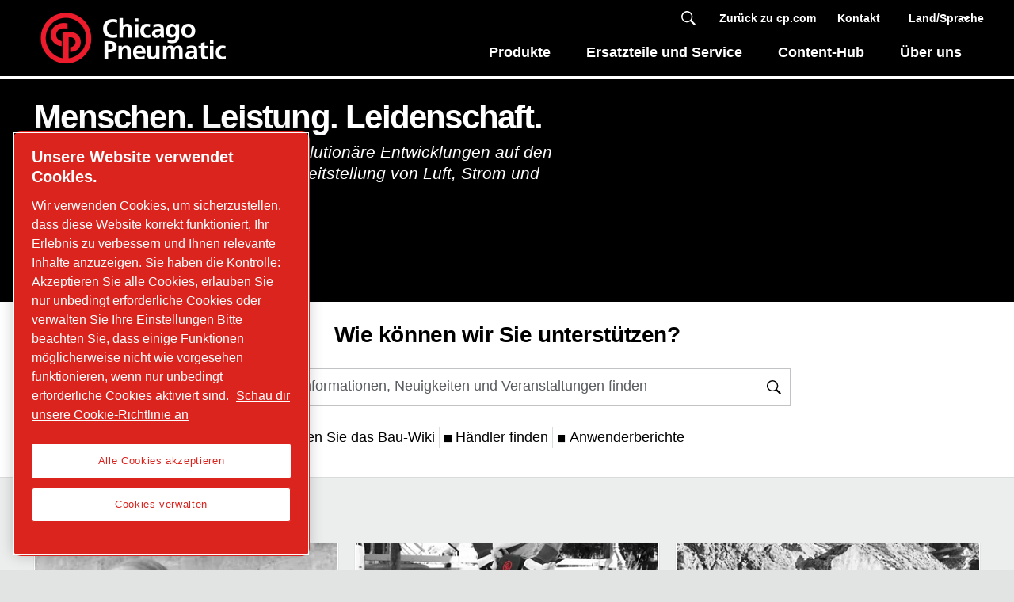

--- FILE ---
content_type: text/html; charset=UTF-8
request_url: https://power-technique.cp.com/de-de
body_size: 20006
content:
<!DOCTYPE html>




<html prefix="og: http://ogp.me/ns#" lang="de" dir="ltr">

<head>

    <!-- OneTrust Cookies Consent Notice start -->
<script defer="defer" type="text/javascript" src="https://rum.hlx.page/.rum/@adobe/helix-rum-js@%5E2/dist/rum-standalone.js" data-routing="env=prod,tier=publish,ams=Atlas Copco"></script>
<script type="text/javascript" src="https://cdn.cookielaw.org/consent/dd84aee9-603a-47d4-89d7-ed9c468188df/OtAutoBlock.js"></script>
<script src="https://cdn.cookielaw.org/scripttemplates/otSDKStub.js" type="text/javascript" charset="UTF-8" data-document-language="true" data-domain-script="dd84aee9-603a-47d4-89d7-ed9c468188df"></script>
<script type="text/javascript">
function OptanonWrapper() { }
</script>
<!-- OneTrust Cookies Consent Notice end -->

    
        

    <!-- Google Tag Manager -->
    <script>
        (function(w,d,s,l,i){
            w[l]=w[l]||[];
            w[l].push({'gtm.start':
                new Date().getTime(),event:'gtm.js'});var f=d.getElementsByTagName(s)[0],
                j=d.createElement(s),dl=l!='dataLayer'?'&l='+l:'';j.async=true;j.src=
                '//metrics.cp.com/gtm.js?id='+i+dl;f.parentNode.insertBefore(j,f);
                })(window,document,'script','dataLayer','GTM-NR3PKHT');
    </script>
<script>
        (function(w,d,s,l,i){
            w[l]=w[l]||[];
            w[l].push({'gtm.start':
                new Date().getTime(),event:'gtm.js'});var f=d.getElementsByTagName(s)[0],
                j=d.createElement(s),dl=l!='dataLayer'?'&l='+l:'';j.async=true;j.src=
                '//metrics.cp.com/gtm.js?id='+i+dl;f.parentNode.insertBefore(j,f);
                })(window,document,'script','dataLayer','GTM-TNM2ZLD');
    </script>

	<!-- End Google Tag Manager -->

    
    


<meta http-equiv="content-language" content="de"/>
<meta http-equiv="X-UA-Compatible" content="IE=edge,chrome=1"/>
<meta charset="utf-8"/>
<meta http-equiv="cleartype" content="on"/>

<!-- Mobile settings http://t.co/dKP3o1e -->
<meta name="HandheldFriendly" content="True"/>
<meta name="MobileOptimized" content="320"/>
<meta name="viewport" content="width=device-width, initial-scale=1.0"/>

<!-- About this document -->
<meta name="author" content="Chicago Pneumatic"/>

<!-- In order: first try the page title (=internalTitle - inner name - pagenode name -->
<title>Homepage Chicago Pneumatic - Chicago Pneumatic</title>
<meta name="keywords"/>



    <meta name="description" content=" "/>



    
    


<!-- Option to add <noindex,follow> tag to page -->


<link rel="icon" type="image/x-icon" href="/etc.clientlibs/settings/wcm/designs/cp/clientlib-preloaded/resources/favicon.ico"/>

<link rel="icon" type="image/svg+xml" href="/etc.clientlibs/settings/wcm/designs/cp/clientlib-preloaded/resources/img/svg/favicon.svg"/>
<link rel="shortcut icon" type="image/x-icon" href="/etc.clientlibs/settings/wcm/designs/cp/clientlib-preloaded/resources/favicon.ico"/>

<!-- Preload key requests (fonts) -->
<link rel="preload" href="/etc.clientlibs/settings/wcm/designs/cp/clientlib-preloaded/resources/fonts/WOFF2/TTF/SourceSansPro-Light.ttf.woff2" as="font" type="font/woff2" crossorigin="anonymous"/>
<link rel="preload" href="/etc.clientlibs/settings/wcm/designs/cp/clientlib-preloaded/resources/fonts/WOFF2/TTF/SourceSansPro-LightIt.ttf.woff2" as="font" type="font/woff2" crossorigin="anonymous"/>
<link rel="preload" href="/etc.clientlibs/settings/wcm/designs/cp/clientlib-preloaded/resources/fonts/WOFF2/TTF/SourceSansPro-Regular.ttf.woff2" as="font" type="font/woff2" crossorigin="anonymous"/>
<link rel="preload" href="/etc.clientlibs/settings/wcm/designs/cp/clientlib-preloaded/resources/fonts/WOFF2/TTF/SourceSansPro-It.ttf.woff2" as="font" type="font/woff2" crossorigin="anonymous"/>
<link rel="preload" href="/etc.clientlibs/settings/wcm/designs/cp/clientlib-preloaded/resources/fonts/WOFF2/TTF/SourceSansPro-Semibold.ttf.woff2" as="font" type="font/woff2" crossorigin="anonymous"/>
<link rel="preload" href="/etc.clientlibs/settings/wcm/designs/cp/clientlib-preloaded/resources/fonts/WOFF2/TTF/SourceSansPro-SemiboldIt.ttf.woff2" as="font" type="font/woff2" crossorigin="anonymous"/>
<link rel="preload" href="/etc.clientlibs/settings/wcm/designs/cp/clientlib-preloaded/resources/fonts/WOFF2/TTF/SourceSansPro-Bold.ttf.woff2" as="font" type="font/woff2" crossorigin="anonymous"/>
<link rel="preload" href="/etc.clientlibs/settings/wcm/designs/cp/clientlib-preloaded/resources/fonts/WOFF2/TTF/SourceSansPro-BoldIt.ttf.woff2" as="font" type="font/woff2" crossorigin="anonymous"/>
<link rel="preload" href="/etc.clientlibs/settings/wcm/designs/cp/clientlib-preloaded/resources/fonts/WOFF2/TTF/SourceSansPro-Black.ttf.woff2" as="font" type="font/woff2" crossorigin="anonymous"/>
<link rel="preload" href="/etc.clientlibs/settings/wcm/designs/cp/clientlib-preloaded/resources/fonts/WOFF2/TTF/SourceSansPro-BlackIt.ttf.woff2" as="font" type="font/woff2" crossorigin="anonymous"/>


    <meta name="twitter:card" content="summary_large_image"/>
    
        <meta name="twitter:title" content="Homepage Chicago Pneumatic"/>
        <meta name="twitter:description"/>
        
        <meta property="og:description"/>
        <meta property="og:title" content="Homepage Chicago Pneumatic CP Chicago Pneumatic"/>
        
    
    
    <meta property="og:type" content="article"/>
    <meta property="og:url" content="https://power-technique.cp.com/de-de"/>
    <meta property="og:site_name" content="Chicago Pneumatic"/>
    <meta property="og:image:width" content="800"/>
    <meta property="og:image:height" content="800"/>



<!-- Windows 8 tile -->
<meta name="application-name" content="Chicago Pneumatic Website"/>
<meta name="msapplication-TileColor" content="#FFFFFF"/>
<meta name="msapplication-TileImage" content="tile.png"/>

<!-- Tags -->
<!-- Hreflang tags -->

	
		<link rel="alternate" hreflang="en-au" href="https://power-technique.cp.com/en-au"/>
	
		<link rel="alternate" hreflang="nl-be" href="https://power-technique.cp.com/nl-be"/>
	
		<link rel="alternate" hreflang="en-be" href="https://power-technique.cp.com/en-be"/>
	
		<link rel="alternate" hreflang="fr-be" href="https://power-technique.cp.com/fr-be"/>
	
		<link rel="alternate" hreflang="pt-br" href="https://power-technique.cp.com/pt-br"/>
	
		<link rel="alternate" hreflang="en-ca" href="https://power-technique.cp.com/en-ca"/>
	
		<link rel="alternate" hreflang="fr-ca" href="https://power-technique.cp.com/fr-ca"/>
	
		<link rel="alternate" hreflang="fr-fr" href="https://power-technique.cp.com/fr-fr"/>
	
		<link rel="alternate" hreflang="de-de" href="https://power-technique.cp.com/de-de"/>
	
		<link rel="alternate" hreflang="en-in" href="https://power-technique.cp.com/en-in"/>
	
		<link rel="alternate" hreflang="it-it" href="https://power-technique.cp.com/it-it"/>
	
		<link rel="alternate" hreflang="es-co" href="https://power-technique.cp.com/es-latinamerica"/>
	
		<link rel="alternate" hreflang="es-ar" href="https://power-technique.cp.com/es-latinamerica"/>
	
		<link rel="alternate" hreflang="es-pe" href="https://power-technique.cp.com/es-latinamerica"/>
	
		<link rel="alternate" hreflang="es-ve" href="https://power-technique.cp.com/es-latinamerica"/>
	
		<link rel="alternate" hreflang="es-cl" href="https://power-technique.cp.com/es-latinamerica"/>
	
		<link rel="alternate" hreflang="es-gt" href="https://power-technique.cp.com/es-latinamerica"/>
	
		<link rel="alternate" hreflang="es-ec" href="https://power-technique.cp.com/es-latinamerica"/>
	
		<link rel="alternate" hreflang="es-bo" href="https://power-technique.cp.com/es-latinamerica"/>
	
		<link rel="alternate" hreflang="es-hn" href="https://power-technique.cp.com/es-latinamerica"/>
	
		<link rel="alternate" hreflang="es-py" href="https://power-technique.cp.com/es-latinamerica"/>
	
		<link rel="alternate" hreflang="es-ni" href="https://power-technique.cp.com/es-latinamerica"/>
	
		<link rel="alternate" hreflang="es-sv" href="https://power-technique.cp.com/es-latinamerica"/>
	
		<link rel="alternate" hreflang="es-cr" href="https://power-technique.cp.com/es-latinamerica"/>
	
		<link rel="alternate" hreflang="es-pa" href="https://power-technique.cp.com/es-latinamerica"/>
	
		<link rel="alternate" hreflang="es-uy" href="https://power-technique.cp.com/es-latinamerica"/>
	
		<link rel="alternate" hreflang="es-sr" href="https://power-technique.cp.com/es-latinamerica"/>
	
		<link rel="alternate" hreflang="es-mx" href="https://power-technique.cp.com/es-mx"/>
	
		<link rel="alternate" hreflang="en-tr" href="https://power-technique.cp.com/en-me"/>
	
		<link rel="alternate" hreflang="en-ae" href="https://power-technique.cp.com/en-me"/>
	
		<link rel="alternate" hreflang="en-af" href="https://power-technique.cp.com/en-me"/>
	
		<link rel="alternate" hreflang="en-az" href="https://power-technique.cp.com/en-me"/>
	
		<link rel="alternate" hreflang="en-bh" href="https://power-technique.cp.com/en-me"/>
	
		<link rel="alternate" hreflang="en-eg" href="https://power-technique.cp.com/en-me"/>
	
		<link rel="alternate" hreflang="en-ge" href="https://power-technique.cp.com/en-me"/>
	
		<link rel="alternate" hreflang="en-ir" href="https://power-technique.cp.com/en-me"/>
	
		<link rel="alternate" hreflang="en-iq" href="https://power-technique.cp.com/en-me"/>
	
		<link rel="alternate" hreflang="en-jo" href="https://power-technique.cp.com/en-me"/>
	
		<link rel="alternate" hreflang="en-kw" href="https://power-technique.cp.com/en-me"/>
	
		<link rel="alternate" hreflang="en-lb" href="https://power-technique.cp.com/en-me"/>
	
		<link rel="alternate" hreflang="en-om" href="https://power-technique.cp.com/en-me"/>
	
		<link rel="alternate" hreflang="en-pk" href="https://power-technique.cp.com/en-me"/>
	
		<link rel="alternate" hreflang="en-nz" href="https://power-technique.cp.com/en-nz"/>
	
		<link rel="alternate" hreflang="en-dk" href="https://power-technique.cp.com/nordic"/>
	
		<link rel="alternate" hreflang="en-ee" href="https://power-technique.cp.com/nordic"/>
	
		<link rel="alternate" hreflang="en-fo" href="https://power-technique.cp.com/nordic"/>
	
		<link rel="alternate" hreflang="en-fi" href="https://power-technique.cp.com/nordic"/>
	
		<link rel="alternate" hreflang="en-is" href="https://power-technique.cp.com/nordic"/>
	
		<link rel="alternate" hreflang="en-lv" href="https://power-technique.cp.com/nordic"/>
	
		<link rel="alternate" hreflang="en-lt" href="https://power-technique.cp.com/nordic"/>
	
		<link rel="alternate" hreflang="en-no" href="https://power-technique.cp.com/nordic"/>
	
		<link rel="alternate" hreflang="en-se" href="https://power-technique.cp.com/nordic"/>
	
		<link rel="alternate" hreflang="en-gl" href="https://power-technique.cp.com/nordic"/>
	
		<link rel="alternate" hreflang="en-za" href="https://power-technique.cp.com/en-za"/>
	
		<link rel="alternate" hreflang="en-kh" href="https://power-technique.cp.com/en-sea"/>
	
		<link rel="alternate" hreflang="en-id" href="https://power-technique.cp.com/en-sea"/>
	
		<link rel="alternate" hreflang="en-la" href="https://power-technique.cp.com/en-sea"/>
	
		<link rel="alternate" hreflang="en-my" href="https://power-technique.cp.com/en-sea"/>
	
		<link rel="alternate" hreflang="en-nz" href="https://power-technique.cp.com/en-sea"/>
	
		<link rel="alternate" hreflang="en-ph" href="https://power-technique.cp.com/en-sea"/>
	
		<link rel="alternate" hreflang="en-sg" href="https://power-technique.cp.com/en-sea"/>
	
		<link rel="alternate" hreflang="en-th" href="https://power-technique.cp.com/en-sea"/>
	
		<link rel="alternate" hreflang="en-vn" href="https://power-technique.cp.com/en-sea"/>
	
		<link rel="alternate" hreflang="tr-tr" href="https://power-technique.cp.com/tr-tr"/>
	
		<link rel="alternate" hreflang="en-gb" href="https://power-technique.cp.com/en-uk"/>
	
		<link rel="alternate" hreflang="en-us" href="https://power-technique.cp.com/en-us"/>
	
		<link rel="alternate" hreflang="en" href="https://power-technique.cp.com/en"/>
	
		<link rel="alternate" hreflang="es" href="https://power-technique.cp.com/es"/>
	
		<link rel="alternate" hreflang="nl" href="https://power-technique.cp.com/nl"/>
	
		<link rel="alternate" hreflang="pt" href="https://power-technique.cp.com/pt"/>
	
		<link rel="alternate" hreflang="es-es" href="https://power-technique.cp.com/es-es"/>
	
		<link rel="alternate" hreflang="nl-nl" href="https://power-technique.cp.com/nl-nl"/>
	
		<link rel="alternate" hreflang="nl-be" href="https://power-technique.cp.com/nl-be"/>
	
		<link rel="alternate" hreflang="pt-pt" href="https://power-technique.cp.com/pt-pt"/>
	
		<link rel="alternate" hreflang="en-eu" href="https://power-technique.cp.com/en-eu"/>
	
		<link rel="alternate" hreflang="en-pl" href="https://power-technique.cp.com/en-pl"/>
	
	


<!-- Pagination tags -->

	


<!-- Canonical tags -->

	
		<link rel="canonical" href="https://power-technique.cp.com/de-de"/>
	

<!-- Tags end -->


    


    



    
<script src="/etc.clientlibs/settings/wcm/designs/accommons/clientlib-jquery.lc-1768642089460-lc.min.js"></script>
<script src="/etc.clientlibs/settings/wcm/designs/accommons/clientlib-preloaded-common.lc-1768642089460-lc.min.js"></script>





    
<script src="/etc.clientlibs/settings/wcm/designs/cp/clientlib-preloaded.lc-1768642089460-lc.min.js"></script>





    
<link rel="stylesheet" href="/etc.clientlibs/settings/wcm/designs/cp/clientlib-preloaded.lc-1768642089460-lc.min.css" type="text/css">



<!-- Enable HTML5 in IE<9 -->
<!--[if lt IE 9  & (!IEMobile)]><sly data-sly-use.clientLib="/libs/granite/sightly/templates/clientlib.html" data-sly-call="org.apache.sling.scripting.sightly.libs.granite.sightly.templates.clientlib__002e__html$3@21d2d710" data-sly-unwrap /><![endif]-->
<!-- JavaScript shim that fully implements element.classList — to make priorityNav work without errors -->
<!--[if IE 9]><script src="http://cdnjs.cloudflare.com/ajax/libs/es5-shim/2.0.8/es5-shim.min.js"></script><![endif]-->



 




    
    
    

    <div id="onetrust-hide-domains" data-one-trust-splash-hide-domains="[&#34;www.atlascopco.com&#34;,&#34;www.cp.com&#34;,&#34;www.alup.com&#34;,&#34;www.ceccato.com&#34;,&#34;www.mark-compressors.com&#34;,&#34;www.mustangairservices.com&#34;,&#34;www.pneumatech.com&#34;,&#34;www.beaconmedaes.com&#34;,&#34;www.mymedgas.com&#34;,&#34;cp.com&#34;,&#34;tools.cp.com&#34;,&#34;power-technique.cp.com&#34;,&#34;compressors.cp.com&#34;,&#34;media.beaconmedaes.com&#34;,&#34;www.eco-steamandheating.com&#34;,&#34;www.media.isravision.com&#34;,&#34;nano-purification.com&#34;,&#34;cpcpumps.com&#34;,&#34;dekkervacuum.com&#34;,&#34;www.compresseurs-mauguiere.com&#34;,&#34;www.compressors.geveke.com&#34;,&#34;www.class1inc.com&#34;]"></div>

    <!-- onetrust listener function, also called when banner is loaded -->
    <script>
        function OptanonWrapper() {

            const privacyPolicyLink = '';
            let privacyPolicyLabel = 'Schau dir unsere Cookie-Richtlinie an';

            const oneTrustLinks = $("#onetrust-consent-sdk #onetrust-policy-text a");
            const pcLinks = $("#onetrust-consent-sdk #ot-pc-desc a");

            if(oneTrustLinks.length) {
                $(oneTrustLinks[0]).text(privacyPolicyLabel);

                if(privacyPolicyLink) {
                    oneTrustLinks[0].href = privacyPolicyLink;
                }
            }

            if(pcLinks.length) {
                $(pcLinks[0]).text(privacyPolicyLabel);

                if(privacyPolicyLink) {
                    pcLinks[0].href = privacyPolicyLink;
                }
            }
        }
    </script>

    <script>
        var hideDomains = document.querySelector('#onetrust-hide-domains').dataset.oneTrustSplashHideDomains;
        if(hideDomains && window.location.pathname === "/") {
            var shouldHide = false;

            for(var domain of JSON.parse(hideDomains)) {
                if(domain === window.location.hostname) {
                    shouldHide = true;
                }
            }

            if(shouldHide) {
                var styleEl = document.createElement('style');
                styleEl.textContent =
                        ".ot-sdk-container {display: none !important;}\n" +
                        ".onetrust-pc-dark-filter.ot-fade-in {display: none !important;}";
                document.head.appendChild(styleEl);
            }
        }
    </script>


</head>


<body class="c-site" id="mainBrandContent">
    
        

<!-- Google Tag Manager (noscript) -->
<noscript>
	<iframe src="//metrics.cp.com/ns.html?id=GTM-NR3PKHT" height="0" width="0" style="display:none;visibility:hidden"></iframe></noscript>
<noscript>
	<iframe src="//metrics.cp.com/ns.html?id=GTM-TNM2ZLD" height="0" width="0" style="display:none;visibility:hidden"></iframe></noscript>

<!-- End Google Tag Manager (noscript) -->

    
     

<script>

var digitalData = {
        page: {
                pageInfo:{
                	pageID:"\/content\/cp\u002Dnew\/construction\u002Dequipment\/de\u002Dde",
                	onsiteSearchCategory:"",
                	onsiteSearchTerm:"",
                	onsiteSearchResults:"",
                	htmlStatus:"200",
                	errorpage:""
                },
                category:{
                	primaryCategory: "de\u002Dde",
                	subCategory1:"",
                	subCategory2:"",
                	subCategory3:"",
                	subCategory4:"",
                	subCategory5:"",
                	subCategory6:"",
                	pageType:"\/apps\/cp\/templates\/home",
                	businessDivision:"NA",
                	businessArea:"CR"
                },
                attributes:{
                	language:"English",
                	digitalChannel:"atlas copco: web",
                	brand:"",
                	country:"Germany",
                	onsiteSearchType:"",
                	downloadType:"",
            		tags:[]
                }
        },
        user:{
                profileInfo:{
                	profileID:"",
                	author: "false"
                },
        		attributes:{
        			loginStatus:""
        		}
        }
};
digitalData.event=[];
digitalData.product=[];
digitalData.component=[];

if( false){
	var pagename = "de\u002Dde";
	digitalData.product.push({productInfo:{	productName : pagename	}});
}

</script>


<!-- ADOBE ANALYTICS BUSINESS -->

	
    
        
            <div class="header"><div class="browser-alert">	<!-- Deprecated browser alert -->
	<!--[if lt IE 9]>
<div class="c-alert-box">
    <p>You are using an <strong>outdated</strong> browser. Please <a href="http://browsehappy.com/">upgrade your browser</a> or <a href="http://www.google.com/chromeframe/?redirect=true">activate Google Chrome Frame</a> to improve your experience.</p>
</div>
<![endif]-->

	<!-- End deprecated browser alert --></div>



<!-- Page header -->

<div class="p-withinviewport-target js-withinviewport-target">

    








    

    
        <div class="notification-banner fullpage">
            <div class="c-row c-row--header c-row--relative">
                <div class="o-grid">
                    <div class="o-grid__item">
                        <div class="logo"><p class="c-logo">
    
    <a class="c-logo__link" href="/">
        Chicago Pneumatic homepage
    </a>
</p>
<script type="application/ld+json">
{
    "@context": "https://schema.org",
    "@type": "Organization",
    "url": "https://power-technique.cp.com",
    "logo": "https://power-technique.cp.com/etc.clientlibs/settings/wcm/designs/cp/clientlib-preloaded/resources/img/png/logo.png"
}
</script>
</div>

                    </div>
                </div>
                <div class="s-editor">
                    <div class="title h-two-alternative">Dein Browser wird nicht unterstützt</div>
                </div>
                
    <p>Du benutzt einen Browser, den wir nicht mehr unterstützen. Um unsere Website weiterhin nutzen zu können, wähle bitte einen der folgenden unterstützten Browser.</p>
    <div class="browsers">

        

        
            
        

        <div class="browser-wrapper">
            <a href="https://www.google.com/chrome" target="_blank" rel="noreferrer noopener">
                <div class="browser-wrapper-image" style="background-image: url(/etc.clientlibs/settings/wcm/designs/accommons/clientlib-preloaded/resources/img/png/chrome_logo.png);"></div>
                <p>Google Chrome</p>
            </a>
        </div>
    

        

        
            
        

        <div class="browser-wrapper">
            <a href="https://www.mozilla.org" target="_blank" rel="noreferrer noopener">
                <div class="browser-wrapper-image" style="background-image: url(/etc.clientlibs/settings/wcm/designs/accommons/clientlib-preloaded/resources/img/png/firefox_logo.png);"></div>
                <p>Mozilla Firefox</p>
            </a>
        </div>
    

        

        
            
        

        <div class="browser-wrapper">
            <a href="https://support.apple.com/downloads/safari" target="_blank" rel="noreferrer noopener">
                <div class="browser-wrapper-image" style="background-image: url(/etc.clientlibs/settings/wcm/designs/accommons/clientlib-preloaded/resources/img/png/safari_logo.png);"></div>
                <p>Safari</p>
            </a>
        </div>
    

        

        
            
        

        <div class="browser-wrapper">
            <a href="https://www.microsoft.com/en-us/edge" target="_blank" rel="noreferrer noopener">
                <div class="browser-wrapper-image" style="background-image: url(/etc.clientlibs/settings/wcm/designs/accommons/clientlib-preloaded/resources/img/png/edge_logo.png);"></div>
                <p>Microsoft Edge</p>
            </a>
        </div>
    </div>

            </div>
        </div>
    


    <div class="expired-redirect-banner">

</div>

    <div class="c-row c-row--header u-z-gamma">
        
            <div class="button-custom-wrapper" id="skip-button-wrapper">
    <a href="#" class="c-button button-custom button-background-color-primary button-align-left" id="skip-button">
        Skip to main content
    </a>
</div>
        

        <div class="c-row--header__logo">
            <div class="logo"><p class="c-logo">
    

    <a href="/de-de" class="c-logo__link">
        Chicago Pneumatic homepage
    </a>
</p>
<p class="print-logo" style="display:none;">
    <img src="/etc.clientlibs/settings/wcm/designs/cp/clientlib-preloaded/resources/img/svg/logo-cp-gray.svg" alt=""/>
</p>
<script type="application/ld+json">
    {
        "@context": "http://schema.org",
        "@type": "Organization",
        "url": "https://power-technique.cp.com",
        "logo": "https://power-technique.cp.com/etc.clientlibs/settings/wcm/designs/cp/clientlib-preloaded/resources/img/png/logo.png"
    }
</script>
</div>

        </div>

            <div class="c-row--header__content">
                <div id="switch-language-new" class="c-nav-language__list switch-language-new">
    <button class="closeLanguage">
        <span class="closeText">Schließen</span> <span class="closeX">&#10005;</span>
    </button>
    <div class="languageOverlayHeader">
        <h2 class="languageOverlayTitle">Unsere globale Präsenz</h2>
        <p>Bitte wählen Sie einen Geschäftsbereich sowie Ihr Land und Ihre Sprache aus.</p>
        <div class="tab">
            <button class="tablinks " id="tab-left" ref="tab-left">
                <h4>Kompressoren und Luftaufbereitung</h4>
                <span class="mobileChevron chevron bottom"></span>
            </button>
            <div id="tab-leftMobile" class="tabcontentMobile">
            </div>
        
            <button class="tablinks " id="tab-middle" ref="tab-middle">
                <h4>Werkzeuge und Lösungen </h4>
                <span class="mobileChevron chevron bottom"></span>
            </button>
            <div id="tab-middleMobile" class="tabcontentMobile">
            </div>
        
            <button class="tablinks defaultTab" id="tab-right" ref="tab-right">
                <h4>Mobile Lösungen für Druckluft, Strom, Entwässerung und Beleuchtung </h4>
                <span class="mobileChevron chevron bottom"></span>
            </button>
            <div id="tab-rightMobile" class="tabcontentMobile">
            </div>
        </div>
    </div>
    <div class="tabcontentcontainer">
        <div>
            <div class="tabcontent" id="tab-left">
                
                <div class="languages">
                    <ul>
                        <li>
                            
                            <span class="langIcon langIconDefault"></span>
                            <a class="clink" href="https://compressors.cp.com/en-international" target="_blank">
                                <span class="clink_uline">International</span>
                                <span class="langDivider"></span>
                                <span class="clink_uline">English</span>
                            </a>
                        </li>
                    
                        <li>
                            
                            <span class="langIcon langIconDefault"></span>
                            <a class="clink" href="https://compressors.cp.com/fr-international" target="_blank">
                                <span class="clink_uline">International</span>
                                <span class="langDivider"></span>
                                <span class="clink_uline">Français</span>
                            </a>
                        </li>
                    
                        <li>
                            <div class="langIcon" title="australia">
                                <span class="fflag fflag-AU ff-custom"></span>
                            </div>
                            
                            <a class="clink" href="https://compressors.cp.com/en-au" target="_blank">
                                <span class="clink_uline">Australia</span>
                                <span class="langDivider"></span>
                                <span class="clink_uline">English</span>
                            </a>
                        </li>
                    
                        <li>
                            <div class="langIcon" title="belgium">
                                <span class="fflag fflag-BE ff-custom"></span>
                            </div>
                            
                            <a class="clink" href="https://compressors.cp.com/fr-be" target="_blank">
                                <span class="clink_uline">Belgique</span>
                                <span class="langDivider"></span>
                                <span class="clink_uline">Français</span>
                            </a>
                        </li>
                    
                        <li>
                            <div class="langIcon" title="belgium">
                                <span class="fflag fflag-BE ff-custom"></span>
                            </div>
                            
                            <a class="clink" href="https://compressors.cp.com/nl-be" target="_blank">
                                <span class="clink_uline">België</span>
                                <span class="langDivider"></span>
                                <span class="clink_uline">Nederlands</span>
                            </a>
                        </li>
                    
                        <li>
                            <div class="langIcon" title="brazil">
                                <span class="fflag fflag-BR ff-custom"></span>
                            </div>
                            
                            <a class="clink" href="https://compressors.cp.com/pt-br" target="_blank">
                                <span class="clink_uline">Brasil</span>
                                <span class="langDivider"></span>
                                <span class="clink_uline">Português</span>
                            </a>
                        </li>
                    
                        <li>
                            <div class="langIcon" title="canada">
                                <span class="fflag fflag-CA ff-custom"></span>
                            </div>
                            
                            <a class="clink" href="https://compressors.cp.com/en-ca" target="_blank">
                                <span class="clink_uline">Canada</span>
                                <span class="langDivider"></span>
                                <span class="clink_uline">English</span>
                            </a>
                        </li>
                    
                        <li>
                            <div class="langIcon" title="canada">
                                <span class="fflag fflag-CA ff-custom"></span>
                            </div>
                            
                            <a class="clink" href="https://compressors.cp.com/fr-ca" target="_blank">
                                <span class="clink_uline">Canada</span>
                                <span class="langDivider"></span>
                                <span class="clink_uline">Français</span>
                            </a>
                        </li>
                    
                        <li>
                            <div class="langIcon" title="china">
                                <span class="fflag fflag-CN ff-custom"></span>
                            </div>
                            
                            <a class="clink" href="https://compressors.cp.com/zh-cn" target="_blank">
                                <span class="clink_uline">中国</span>
                                <span class="langDivider"></span>
                                <span class="clink_uline">中国人</span>
                            </a>
                        </li>
                    
                        <li>
                            <div class="langIcon" title="china">
                                <span class="fflag fflag-CN ff-custom"></span>
                            </div>
                            
                            <a class="clink" href="https://compressors.cp.com/en-cn" target="_blank">
                                <span class="clink_uline">China</span>
                                <span class="langDivider"></span>
                                <span class="clink_uline">English</span>
                            </a>
                        </li>
                    
                        <li>
                            <div class="langIcon" title="czech republic">
                                <span class="fflag fflag-CZ ff-custom"></span>
                            </div>
                            
                            <a class="clink" href="https://compressors.cp.com/cs-cz" target="_blank">
                                <span class="clink_uline">Česko</span>
                                <span class="langDivider"></span>
                                <span class="clink_uline">Česky</span>
                            </a>
                        </li>
                    
                        <li>
                            <div class="langIcon" title="hungary">
                                <span class="fflag fflag-HU ff-custom"></span>
                            </div>
                            
                            <a class="clink" href="https://compressors.cp.com/hu-hu" target="_blank">
                                <span class="clink_uline">Magyarország</span>
                                <span class="langDivider"></span>
                                <span class="clink_uline">Magyar</span>
                            </a>
                        </li>
                    
                        <li>
                            <div class="langIcon" title="india">
                                <span class="fflag fflag-IN ff-custom"></span>
                            </div>
                            
                            <a class="clink" href="https://compressors.cp.com/en-in" target="_blank">
                                <span class="clink_uline">India</span>
                                <span class="langDivider"></span>
                                <span class="clink_uline">English</span>
                            </a>
                        </li>
                    
                        <li>
                            <div class="langIcon" title="italy">
                                <span class="fflag fflag-IT ff-custom"></span>
                            </div>
                            
                            <a class="clink" href="https://compressors.cp.com/it-it" target="_blank">
                                <span class="clink_uline">Italia</span>
                                <span class="langDivider"></span>
                                <span class="clink_uline">Italiano</span>
                            </a>
                        </li>
                    
                        <li>
                            <div class="langIcon" title="south korea">
                                <span class="fflag fflag-KR ff-custom"></span>
                            </div>
                            
                            <a class="clink" href="https://compressors.cp.com/ko-kr" target="_blank">
                                <span class="clink_uline">대한민국</span>
                                <span class="langDivider"></span>
                                <span class="clink_uline">한국어</span>
                            </a>
                        </li>
                    
                        <li>
                            
                            <span class="langIcon langIconDefault"></span>
                            <a class="clink" href="https://compressors.cp.com/es-latinamerica" target="_blank">
                                <span class="clink_uline">America latina</span>
                                <span class="langDivider"></span>
                                <span class="clink_uline">Español</span>
                            </a>
                        </li>
                    
                        <li>
                            <div class="langIcon" title="new zealand">
                                <span class="fflag fflag-NZ ff-custom"></span>
                            </div>
                            
                            <a class="clink" href="https://compressors.cp.com/en-nz" target="_blank">
                                <span class="clink_uline">New Zealand</span>
                                <span class="langDivider"></span>
                                <span class="clink_uline">English</span>
                            </a>
                        </li>
                    
                        <li>
                            
                            <span class="langIcon langIconDefault"></span>
                            <a class="clink" href="https://compressors.cp.com/en-nordic" target="_blank">
                                <span class="clink_uline">Nordic</span>
                                <span class="langDivider"></span>
                                <span class="clink_uline">English</span>
                            </a>
                        </li>
                    
                        <li>
                            <div class="langIcon" title="south africa">
                                <span class="fflag fflag-ZA ff-custom"></span>
                            </div>
                            
                            <a class="clink" href="https://compressors.cp.com/en-za" target="_blank">
                                <span class="clink_uline">South Africa</span>
                                <span class="langDivider"></span>
                                <span class="clink_uline">English</span>
                            </a>
                        </li>
                    
                        <li>
                            
                            <span class="langIcon langIconDefault"></span>
                            <a class="clink" href="https://compressors.cp.com/en-sea" target="_blank">
                                <span class="clink_uline">South East Asia</span>
                                <span class="langDivider"></span>
                                <span class="clink_uline">English</span>
                            </a>
                        </li>
                    
                        <li>
                            <div class="langIcon" title="sweden">
                                <span class="fflag fflag-SE ff-custom"></span>
                            </div>
                            
                            <a class="clink" href="https://compressors.cp.com/sv-se" target="_blank">
                                <span class="clink_uline">Sverige</span>
                                <span class="langDivider"></span>
                                <span class="clink_uline">Svenska</span>
                            </a>
                        </li>
                    
                        <li>
                            <div class="langIcon" title="turkey">
                                <span class="fflag fflag-TR ff-custom"></span>
                            </div>
                            
                            <a class="clink" href="https://compressors.cp.com/tr-tr" target="_blank">
                                <span class="clink_uline">Türkiye</span>
                                <span class="langDivider"></span>
                                <span class="clink_uline">Türk</span>
                            </a>
                        </li>
                    
                        <li>
                            <div class="langIcon" title="united states">
                                <span class="fflag fflag-US ff-custom"></span>
                            </div>
                            
                            <a class="clink" href="https://compressors.cp.com/en-us" target="_blank">
                                <span class="clink_uline">United States</span>
                                <span class="langDivider"></span>
                                <span class="clink_uline">English</span>
                            </a>
                        </li>
                    </ul>
                </div>
            </div>
        
            <div class="tabcontent" id="tab-middle">
                
                <div class="languages">
                    <ul>
                        <li>
                            
                            <span class="langIcon langIconDefault"></span>
                            <a class="clink" href="https://tools.cp.com/en" target="_blank">
                                <span class="clink_uline">International</span>
                                <span class="langDivider"></span>
                                <span class="clink_uline">English</span>
                            </a>
                        </li>
                    
                        <li>
                            <div class="langIcon" title="united states">
                                <span class="fflag fflag-US ff-custom"></span>
                            </div>
                            
                            <a class="clink" href="https://tools.cp.com/en-us" target="_blank">
                                <span class="clink_uline">United States</span>
                                <span class="langDivider"></span>
                                <span class="clink_uline">English</span>
                            </a>
                        </li>
                    
                        <li>
                            <div class="langIcon" title="argentina">
                                <span class="fflag fflag-AR ff-custom"></span>
                            </div>
                            
                            <a class="clink" href="https://tools.cp.com/es-latinamerica" target="_blank">
                                <span class="clink_uline">América Látina</span>
                                <span class="langDivider"></span>
                                <span class="clink_uline">Español</span>
                            </a>
                        </li>
                    
                        <li>
                            <div class="langIcon" title="australia">
                                <span class="fflag fflag-AU ff-custom"></span>
                            </div>
                            
                            <a class="clink" href="https://tools.cp.com/en-au" target="_blank">
                                <span class="clink_uline">Australia</span>
                                <span class="langDivider"></span>
                                <span class="clink_uline">English</span>
                            </a>
                        </li>
                    
                        <li>
                            <div class="langIcon" title="belgium">
                                <span class="fflag fflag-BE ff-custom"></span>
                            </div>
                            
                            <a class="clink" href="https://tools.cp.com/nl-be" target="_blank">
                                <span class="clink_uline">België</span>
                                <span class="langDivider"></span>
                                <span class="clink_uline">Nederlands</span>
                            </a>
                        </li>
                    
                        <li>
                            <div class="langIcon" title="belgium">
                                <span class="fflag fflag-BE ff-custom"></span>
                            </div>
                            
                            <a class="clink" href="https://tools.cp.com/fr-be" target="_blank">
                                <span class="clink_uline">Belgique</span>
                                <span class="langDivider"></span>
                                <span class="clink_uline">Français</span>
                            </a>
                        </li>
                    
                        <li>
                            <div class="langIcon" title="brazil">
                                <span class="fflag fflag-BR ff-custom"></span>
                            </div>
                            
                            <a class="clink" href="https://tools.cp.com/pt-br" target="_blank">
                                <span class="clink_uline">Brasil</span>
                                <span class="langDivider"></span>
                                <span class="clink_uline">Português</span>
                            </a>
                        </li>
                    
                        <li>
                            <div class="langIcon" title="canada">
                                <span class="fflag fflag-CA ff-custom"></span>
                            </div>
                            
                            <a class="clink" href="https://tools.cp.com/en-ca" target="_blank">
                                <span class="clink_uline">Canada</span>
                                <span class="langDivider"></span>
                                <span class="clink_uline">English</span>
                            </a>
                        </li>
                    
                        <li>
                            <div class="langIcon" title="canada">
                                <span class="fflag fflag-CA ff-custom"></span>
                            </div>
                            
                            <a class="clink" href="https://tools.cp.com/fr-ca" target="_blank">
                                <span class="clink_uline">Canada</span>
                                <span class="langDivider"></span>
                                <span class="clink_uline">Français</span>
                            </a>
                        </li>
                    
                        <li>
                            <div class="langIcon" title="czech republic">
                                <span class="fflag fflag-CZ ff-custom"></span>
                            </div>
                            
                            <a class="clink" href="https://tools.cp.com/cs-cz" target="_blank">
                                <span class="clink_uline">Česko</span>
                                <span class="langDivider"></span>
                                <span class="clink_uline">Česky</span>
                            </a>
                        </li>
                    
                        <li>
                            <div class="langIcon" title="china">
                                <span class="fflag fflag-CN ff-custom"></span>
                            </div>
                            
                            <a class="clink" href="https://tools.cp.com/en-cn" target="_blank">
                                <span class="clink_uline">China</span>
                                <span class="langDivider"></span>
                                <span class="clink_uline">English</span>
                            </a>
                        </li>
                    
                        <li>
                            <div class="langIcon" title="china">
                                <span class="fflag fflag-CN ff-custom"></span>
                            </div>
                            
                            <a class="clink" href="https://tools.cp.com/zh-cn" target="_blank">
                                <span class="clink_uline">中国</span>
                                <span class="langDivider"></span>
                                <span class="clink_uline">中国人</span>
                            </a>
                        </li>
                    
                        <li>
                            <div class="langIcon" title="germany">
                                <span class="fflag fflag-DE ff-custom"></span>
                            </div>
                            
                            <a class="clink" href="https://tools.cp.com/de-de" target="_blank">
                                <span class="clink_uline">Deutschland</span>
                                <span class="langDivider"></span>
                                <span class="clink_uline">Deutsch</span>
                            </a>
                        </li>
                    
                        <li>
                            <div class="langIcon" title="spain">
                                <span class="fflag fflag-ES ff-custom"></span>
                            </div>
                            
                            <a class="clink" href="https://tools.cp.com/es-es" target="_blank">
                                <span class="clink_uline">España</span>
                                <span class="langDivider"></span>
                                <span class="clink_uline">Español</span>
                            </a>
                        </li>
                    
                        <li>
                            <div class="langIcon" title="france">
                                <span class="fflag fflag-FR ff-custom"></span>
                            </div>
                            
                            <a class="clink" href="https://tools.cp.com/fr-fr" target="_blank">
                                <span class="clink_uline">France</span>
                                <span class="langDivider"></span>
                                <span class="clink_uline">Français</span>
                            </a>
                        </li>
                    
                        <li>
                            <div class="langIcon" title="india">
                                <span class="fflag fflag-IN ff-custom"></span>
                            </div>
                            
                            <a class="clink" href="https://tools.cp.com/en-in" target="_blank">
                                <span class="clink_uline">India</span>
                                <span class="langDivider"></span>
                                <span class="clink_uline">English</span>
                            </a>
                        </li>
                    
                        <li>
                            <div class="langIcon" title="italy">
                                <span class="fflag fflag-IT ff-custom"></span>
                            </div>
                            
                            <a class="clink" href="https://tools.cp.com/it-it" target="_blank">
                                <span class="clink_uline">Italia</span>
                                <span class="langDivider"></span>
                                <span class="clink_uline">Italiano</span>
                            </a>
                        </li>
                    
                        <li>
                            <div class="langIcon" title="hungary">
                                <span class="fflag fflag-HU ff-custom"></span>
                            </div>
                            
                            <a class="clink" href="https://tools.cp.com/hu-hu" target="_blank">
                                <span class="clink_uline">Magyarország</span>
                                <span class="langDivider"></span>
                                <span class="clink_uline">Magyar</span>
                            </a>
                        </li>
                    
                        <li>
                            <div class="langIcon" title="mexico">
                                <span class="fflag fflag-MX ff-custom"></span>
                            </div>
                            
                            <a class="clink" href="https://tools.cp.com/es-mx" target="_blank">
                                <span class="clink_uline">México</span>
                                <span class="langDivider"></span>
                                <span class="clink_uline">Español</span>
                            </a>
                        </li>
                    
                        <li>
                            <div class="langIcon" title="saudi arabia">
                                <span class="fflag fflag-SA ff-custom"></span>
                            </div>
                            
                            <a class="clink" href="https://tools.cp.com/en-me" target="_blank">
                                <span class="clink_uline">Middle East (Egypt, Bahrain, Cyprus, Iraq, Israel, Jordan, Kuwait, Lebanon, Oman, Pakistan, Palestinian Territories, Qatar, Saudi Arabia, Syria, United Arab Emirates)</span>
                                <span class="langDivider"></span>
                                <span class="clink_uline">English</span>
                            </a>
                        </li>
                    
                        <li>
                            <div class="langIcon" title="netherlands">
                                <span class="fflag fflag-NL ff-custom"></span>
                            </div>
                            
                            <a class="clink" href="https://tools.cp.com/nl-nl" target="_blank">
                                <span class="clink_uline">Nederland</span>
                                <span class="langDivider"></span>
                                <span class="clink_uline">Nederlands</span>
                            </a>
                        </li>
                    
                        <li>
                            <div class="langIcon" title="new zealand">
                                <span class="fflag fflag-NZ ff-custom"></span>
                            </div>
                            
                            <a class="clink" href="https://tools.cp.com/en-nz" target="_blank">
                                <span class="clink_uline">New Zealand</span>
                                <span class="langDivider"></span>
                                <span class="clink_uline">English</span>
                            </a>
                        </li>
                    
                        <li>
                            <div class="langIcon" title="sweden">
                                <span class="fflag fflag-SE ff-custom"></span>
                            </div>
                            
                            <a class="clink" href="https://tools.cp.com/nordic" target="_blank">
                                <span class="clink_uline">Nordic &amp; Baltic Countries</span>
                                <span class="langDivider"></span>
                                <span class="clink_uline">English</span>
                            </a>
                        </li>
                    
                        <li>
                            <div class="langIcon" title="poland">
                                <span class="fflag fflag-PL ff-custom"></span>
                            </div>
                            
                            <a class="clink" href="https://tools.cp.com/pl-pl" target="_blank">
                                <span class="clink_uline">Polska</span>
                                <span class="langDivider"></span>
                                <span class="clink_uline">Polski</span>
                            </a>
                        </li>
                    
                        <li>
                            <div class="langIcon" title="portugal">
                                <span class="fflag fflag-PT ff-custom"></span>
                            </div>
                            
                            <a class="clink" href="https://tools.cp.com/pt-pt" target="_blank">
                                <span class="clink_uline">Portugal</span>
                                <span class="langDivider"></span>
                                <span class="clink_uline">Português</span>
                            </a>
                        </li>
                    
                        <li>
                            <div class="langIcon" title="romania">
                                <span class="fflag fflag-RO ff-custom"></span>
                            </div>
                            
                            <a class="clink" href="https://tools.cp.com/ro-ro" target="_blank">
                                <span class="clink_uline">România</span>
                                <span class="langDivider"></span>
                                <span class="clink_uline">Română</span>
                            </a>
                        </li>
                    
                        <li>
                            <div class="langIcon" title="slovakia">
                                <span class="fflag fflag-SK ff-custom"></span>
                            </div>
                            
                            <a class="clink" href="https://tools.cp.com/sk-sk" target="_blank">
                                <span class="clink_uline">Slovensko</span>
                                <span class="langDivider"></span>
                                <span class="clink_uline">Slovensky</span>
                            </a>
                        </li>
                    
                        <li>
                            <div class="langIcon" title="south africa">
                                <span class="fflag fflag-ZA ff-custom"></span>
                            </div>
                            
                            <a class="clink" href="https://tools.cp.com/en-za" target="_blank">
                                <span class="clink_uline">South Africa - sub-Saharan Africa</span>
                                <span class="langDivider"></span>
                                <span class="clink_uline">English</span>
                            </a>
                        </li>
                    
                        <li>
                            <div class="langIcon" title="south korea">
                                <span class="fflag fflag-KR ff-custom"></span>
                            </div>
                            
                            <a class="clink" href="https://tools.cp.com/ko-kr" target="_blank">
                                <span class="clink_uline">대한민국</span>
                                <span class="langDivider"></span>
                                <span class="clink_uline">한국어</span>
                            </a>
                        </li>
                    
                        <li>
                            <div class="langIcon" title="thailand">
                                <span class="fflag fflag-TH ff-custom"></span>
                            </div>
                            
                            <a class="clink" href="https://tools.cp.com/en-sea" target="_blank">
                                <span class="clink_uline">South East Asia (Malaysia, Singapore, Indonesia, Vietnam, Philippines, Thailand, Myanmar, Laos, Cambodia)</span>
                                <span class="langDivider"></span>
                                <span class="clink_uline">English</span>
                            </a>
                        </li>
                    
                        <li>
                            <div class="langIcon" title="turkey">
                                <span class="fflag fflag-TR ff-custom"></span>
                            </div>
                            
                            <a class="clink" href="https://tools.cp.com/tr-tr" target="_blank">
                                <span class="clink_uline">Türkiye</span>
                                <span class="langDivider"></span>
                                <span class="clink_uline">Türk</span>
                            </a>
                        </li>
                    
                        <li>
                            <div class="langIcon" title="united kingdom">
                                <span class="fflag fflag-UK ff-custom"></span>
                            </div>
                            
                            <a class="clink" href="https://tools.cp.com/en-uk" target="_blank">
                                <span class="clink_uline">United Kingdom &amp; Ireland</span>
                                <span class="langDivider"></span>
                                <span class="clink_uline">English</span>
                            </a>
                        </li>
                    
                        <li>
                            <div class="langIcon" title="united states">
                                <span class="fflag fflag-US ff-custom"></span>
                            </div>
                            
                            <a class="clink" href="https://tools.cp.com/en-us" target="_blank">
                                <span class="clink_uline">United States</span>
                                <span class="langDivider"></span>
                                <span class="clink_uline">English</span>
                            </a>
                        </li>
                    </ul>
                </div>
            </div>
        
            <div class="tabcontent" id="tab-right">
                
                <div class="languages">
                    <ul>
                        <li>
                            <div class="langIcon" title="australia">
                                <span class="fflag fflag-AU ff-custom"></span>
                            </div>
                            
                            <a class="clink" href="https://power-technique.cp.com/en-au" target="_blank">
                                <span class="clink_uline">Australia</span>
                                <span class="langDivider"></span>
                                <span class="clink_uline">English</span>
                            </a>
                        </li>
                    
                        <li>
                            <div class="langIcon" title="belgium">
                                <span class="fflag fflag-BE ff-custom"></span>
                            </div>
                            
                            <a class="clink" href="https://power-technique.cp.com/en-be" target="_blank">
                                <span class="clink_uline">Belgium</span>
                                <span class="langDivider"></span>
                                <span class="clink_uline">English</span>
                            </a>
                        </li>
                    
                        <li>
                            <div class="langIcon" title="belgium">
                                <span class="fflag fflag-BE ff-custom"></span>
                            </div>
                            
                            <a class="clink" href="https://power-technique.cp.com/fr-be" target="_blank">
                                <span class="clink_uline">Belgique</span>
                                <span class="langDivider"></span>
                                <span class="clink_uline">Français</span>
                            </a>
                        </li>
                    
                        <li>
                            <div class="langIcon" title="belgium">
                                <span class="fflag fflag-BE ff-custom"></span>
                            </div>
                            
                            <a class="clink" href="https://compressors.cp.com/nl-be" target="_blank">
                                <span class="clink_uline">Belgium</span>
                                <span class="langDivider"></span>
                                <span class="clink_uline">Dutch</span>
                            </a>
                        </li>
                    
                        <li>
                            <div class="langIcon" title="brazil">
                                <span class="fflag fflag-BR ff-custom"></span>
                            </div>
                            
                            <a class="clink" href="https://power-technique.cp.com/pt-br" target="_blank">
                                <span class="clink_uline">Brasil</span>
                                <span class="langDivider"></span>
                                <span class="clink_uline">Português</span>
                            </a>
                        </li>
                    
                        <li>
                            <div class="langIcon" title="canada">
                                <span class="fflag fflag-CA ff-custom"></span>
                            </div>
                            
                            <a class="clink" href="https://power-technique.cp.com/en-ca" target="_blank">
                                <span class="clink_uline">Canada</span>
                                <span class="langDivider"></span>
                                <span class="clink_uline">English</span>
                            </a>
                        </li>
                    
                        <li>
                            <div class="langIcon" title="canada">
                                <span class="fflag fflag-CA ff-custom"></span>
                            </div>
                            
                            <a class="clink" href="https://power-technique.cp.com/fr-ca" target="_blank">
                                <span class="clink_uline">Canada</span>
                                <span class="langDivider"></span>
                                <span class="clink_uline">Français</span>
                            </a>
                        </li>
                    
                        <li>
                            <div class="langIcon" title="france">
                                <span class="fflag fflag-FR ff-custom"></span>
                            </div>
                            
                            <a class="clink" href="https://power-technique.cp.com/fr-fr" target="_blank">
                                <span class="clink_uline">France</span>
                                <span class="langDivider"></span>
                                <span class="clink_uline">Français</span>
                            </a>
                        </li>
                    
                        <li>
                            
                            <span class="langIcon langIconDefault"></span>
                            <a class="clink" href="https://compressors.cp.com/en-eu" target="_blank">
                                <span class="clink_uline">Europe</span>
                                <span class="langDivider"></span>
                                <span class="clink_uline">English</span>
                            </a>
                        </li>
                    
                        <li>
                            <div class="langIcon" title="germany">
                                <span class="fflag fflag-DE ff-custom"></span>
                            </div>
                            
                            <a class="clink" href="https://power-technique.cp.com/de-de" target="_blank">
                                <span class="clink_uline">Deutschland</span>
                                <span class="langDivider"></span>
                                <span class="clink_uline">Deutsch</span>
                            </a>
                        </li>
                    
                        <li>
                            <div class="langIcon" title="india">
                                <span class="fflag fflag-IN ff-custom"></span>
                            </div>
                            
                            <a class="clink" href="https://power-technique.cp.com/en-in" target="_blank">
                                <span class="clink_uline">India</span>
                                <span class="langDivider"></span>
                                <span class="clink_uline">English</span>
                            </a>
                        </li>
                    
                        <li>
                            <div class="langIcon" title="italy">
                                <span class="fflag fflag-IT ff-custom"></span>
                            </div>
                            
                            <a class="clink" href="https://power-technique.cp.com/it-it" target="_blank">
                                <span class="clink_uline">Italia</span>
                                <span class="langDivider"></span>
                                <span class="clink_uline">Italiano</span>
                            </a>
                        </li>
                    
                        <li>
                            
                            <span class="langIcon langIconDefault"></span>
                            <a class="clink" href="https://power-technique.cp.com/es-latinamerica" target="_blank">
                                <span class="clink_uline">America latina</span>
                                <span class="langDivider"></span>
                                <span class="clink_uline">Español</span>
                            </a>
                        </li>
                    
                        <li>
                            <div class="langIcon" title="mexico">
                                <span class="fflag fflag-MX ff-custom"></span>
                            </div>
                            
                            <a class="clink" href="https://power-technique.cp.com/es-mx" target="_blank">
                                <span class="clink_uline">México</span>
                                <span class="langDivider"></span>
                                <span class="clink_uline">Español</span>
                            </a>
                        </li>
                    
                        <li>
                            
                            <span class="langIcon langIconDefault"></span>
                            <a class="clink" href="https://power-technique.cp.com/en-me" target="_blank">
                                <span class="clink_uline">Middle East</span>
                                <span class="langDivider"></span>
                                <span class="clink_uline">English</span>
                            </a>
                        </li>
                    
                        <li>
                            <div class="langIcon" title="new zealand">
                                <span class="fflag fflag-NZ ff-custom"></span>
                            </div>
                            
                            <a class="clink" href="https://power-technique.cp.com/en-nz" target="_blank">
                                <span class="clink_uline">New Zealand</span>
                                <span class="langDivider"></span>
                                <span class="clink_uline">English</span>
                            </a>
                        </li>
                    
                        <li>
                            <div class="langIcon" title="netherlands">
                                <span class="fflag fflag-NL ff-custom"></span>
                            </div>
                            
                            <a class="clink" href="https://power-technique.cp.com/nl-nl" target="_blank">
                                <span class="clink_uline">Netherlands</span>
                                <span class="langDivider"></span>
                                <span class="clink_uline">Dutch</span>
                            </a>
                        </li>
                    
                        <li>
                            
                            <span class="langIcon langIconDefault"></span>
                            <a class="clink" href="https://power-technique.cp.com/nordic" target="_blank">
                                <span class="clink_uline">Nordic</span>
                                <span class="langDivider"></span>
                                <span class="clink_uline">English</span>
                            </a>
                        </li>
                    
                        <li>
                            <div class="langIcon" title="poland">
                                <span class="fflag fflag-PL ff-custom"></span>
                            </div>
                            
                            <a class="clink" href="https://power-technique.cp.com/en-pl" target="_blank">
                                <span class="clink_uline">Poland</span>
                                <span class="langDivider"></span>
                                <span class="clink_uline">English</span>
                            </a>
                        </li>
                    
                        <li>
                            <div class="langIcon" title="portugal">
                                <span class="fflag fflag-PT ff-custom"></span>
                            </div>
                            
                            <a class="clink" href="https://power-technique.cp.com/pt-pt" target="_blank">
                                <span class="clink_uline">Portugal</span>
                                <span class="langDivider"></span>
                                <span class="clink_uline">Portuguese </span>
                            </a>
                        </li>
                    
                        <li>
                            <div class="langIcon" title="south africa">
                                <span class="fflag fflag-ZA ff-custom"></span>
                            </div>
                            
                            <a class="clink" href="https://power-technique.cp.com/en-za" target="_blank">
                                <span class="clink_uline">South Africa</span>
                                <span class="langDivider"></span>
                                <span class="clink_uline">English</span>
                            </a>
                        </li>
                    
                        <li>
                            
                            <span class="langIcon langIconDefault"></span>
                            <a class="clink" href="https://power-technique.cp.com/en-sea" target="_blank">
                                <span class="clink_uline">South East Asia</span>
                                <span class="langDivider"></span>
                                <span class="clink_uline">English</span>
                            </a>
                        </li>
                    
                        <li>
                            <div class="langIcon" title="spain">
                                <span class="fflag fflag-ES ff-custom"></span>
                            </div>
                            
                            <a class="clink" href="https://compressors.cp.com/es-es" target="_blank">
                                <span class="clink_uline">Spain</span>
                                <span class="langDivider"></span>
                                <span class="clink_uline">Spanish</span>
                            </a>
                        </li>
                    
                        <li>
                            <div class="langIcon" title="turkey">
                                <span class="fflag fflag-TR ff-custom"></span>
                            </div>
                            
                            <a class="clink" href="https://power-technique.cp.com/tr-tr" target="_blank">
                                <span class="clink_uline">Türkiye</span>
                                <span class="langDivider"></span>
                                <span class="clink_uline">Türk</span>
                            </a>
                        </li>
                    
                        <li>
                            <div class="langIcon" title="united kingdom">
                                <span class="fflag fflag-UK ff-custom"></span>
                            </div>
                            
                            <a class="clink" href="https://power-technique.cp.com/en-uk" target="_blank">
                                <span class="clink_uline">United Kingdom</span>
                                <span class="langDivider"></span>
                                <span class="clink_uline">English</span>
                            </a>
                        </li>
                    
                        <li>
                            <div class="langIcon" title="united states">
                                <span class="fflag fflag-US ff-custom"></span>
                            </div>
                            
                            <a class="clink" href="https://power-technique.cp.com/en-us" target="_blank">
                                <span class="clink_uline">United States</span>
                                <span class="langDivider"></span>
                                <span class="clink_uline">English</span>
                            </a>
                        </li>
                    </ul>
                </div>
            </div>
        </div>
    </div>
</div>


                <div class="c-row--header__subnav">
                    <div class="c-nav-ba-aside">
                        <nav class="lang-overlay-new c-nav-language js-switch">
                            <a class="c-nav-language__current js-switch__current" href="javascript:;">
	                            Land/Sprache
	                        </a>
                        </nav>
                        
                    </div>
                    
                    <nav class="c-nav-meta">
                        <div style="overflow: auto;">
                            

<ul class="o-list c-nav-meta__list">
    <li class="c-nav-meta__item ">
        
            
                
    
        <!-- form-header-and-footer-check-use use -->
        
        
	        
	        
	            <a href="https://power-technique.cp.com/splash-cp" class="c-nav-meta__link">
	                Zurück zu cp.com
	            </a>
	        
        
        

    

            
            
            
            
        
    </li>

    <li class="c-nav-meta__item ">
        
            
                
    
        <!-- form-header-and-footer-check-use use -->
        
        
	        
	        
	            <a href="/de/contact-us-local" class="c-nav-meta__link">
	                Kontakt
	            </a>
	        
        
        

    

            
            
            
            
        
    </li>
</ul>

                        </div>
                    </nav>
                    <div class="c-search-widget">
                        <div class="c-search-widget">
    <span href="#" class="c-search-widget__trigger">
        <a class="c-icon c-icon--search-inverted js-search-modal" data-target-selector="#search-widget" href="javascript:;">Suche</a>
    </span>

   
</div>

                    </div>
                </div>
                <div class="c-row c-row--navigation">
                    <div class="o-grid">
    <div class="o-grid__item">
        <p class="c-logo c-logo--small">
            <a href="/de-de" class="c-logo__link">
            	Logo
            </a>
        </p>
        <nav class="c-nav-main priority-nav js-nav-main">
            <span class="c-nav-more-wrapper priority-nav__wrapper">
                <button class="c-nav-more__trigger js-nav-more__trigger priority-nav__dropdown-toggle priority-nav-is-hidden">
                    Mehr
                </button>
                <div class="c-nav-more-wrapper__group">
                    <ul class="c-nav-more js-nav-more priority-nav__dropdown"></ul>
                    <nav class="c-nav-meta">
                        <div class="metanavigation">

<ul class="o-list c-nav-meta__list">
    <li class="c-nav-meta__item ">
        
            
                
    
        <!-- form-header-and-footer-check-use use -->
        
        
	        
	        
	            <a href="https://power-technique.cp.com/splash-cp" class="c-nav-meta__link">
	                Zurück zu cp.com
	            </a>
	        
        
        

    

            
            
            
            
        
    </li>

    <li class="c-nav-meta__item ">
        
            
                
    
        <!-- form-header-and-footer-check-use use -->
        
        
	        
	        
	            <a href="/de/contact-us-local" class="c-nav-meta__link">
	                Kontakt
	            </a>
	        
        
        

    

            
            
            
            
        
    </li>
</ul>
</div>

                    </nav>

                    <nav class="c-nav-language js-switch">
                        <div class="language"><span class="c-nav-language__current js-switch__current" title="English">
	English
</span>
<ul id="language-dropdown" class="c-nav-language__list">
	<!--content created by language.js from switch-language component-->
</ul></div>

                    </nav>
                </div>
            </span>
            <ul class="o-list c-nav-main__list js-nav-main__list">
             
            
             
                
                
                    <li class="c-nav-main__item js-dropdown " data-target-selector="#dropdown-products" role="menuitem" aria-haspopup="true" aria-expanded="false">
                
                 <a href="/de-de/products" class="c-nav-main__link">Produkte</a>
                    
                        
                        
                        
                    
                  </li>
                
            
             
                
                
                    <li class="c-nav-main__item js-dropdown " data-target-selector="#dropdown-service" role="menuitem" aria-haspopup="true" aria-expanded="false">
                
                 <a href="/de-de/service" class="c-nav-main__link">Ersatzteile und Service</a>
                    
                        
                        
                        
                    
                  </li>
                
            
             
                
                
                    <li class="c-nav-main__item js-dropdown " data-target-selector="#dropdown-resources" role="menuitem" aria-haspopup="true" aria-expanded="false">
                
                 <a href="/de-de/resources" class="c-nav-main__link">Content-Hub</a>
                    
                        
                        
	                        <div class="c-nav-dropdown s-editor u-z-alpha" role="menu" aria-hidden="true" id="dropdown-resources">
	                            <div class="o-grid o-grid--medium">
	                                <!-- Navigation -->
	                                <div class="o-grid__item u-1-of-4-bp4">
	                                    




    
    
    <div class="navigation-link-group parbase">

    
    

        

        
        
            
            <div class="u-mt-gamma u-mb-gamma">
                
                <h6 class="u-color-alpha-base"></h6>

                

                <ul class="c-list-nested c-list-nested--indent">
                    
                    <li class="c-list-nested__item">
                        
                        
                            
                                
    
        <!-- form-header-and-footer-check-use use -->
        
        
	        
	        
	            <a href="/de-de/blog" class="c-link">
	                Blog
	            </a>
	        
        
        

    

                            
                        
                    </li>
                    
                    

                    
                
                    
                    <li class="c-list-nested__item">
                        
                        
                            
                                
    
        <!-- form-header-and-footer-check-use use -->
        
        
	        
	        
	            <a href="/de-de/resources/photos-videos" class="c-link">
	                Foto- und Videogalerien
	            </a>
	        
        
        

    

                            
                        
                    </li>
                    
                    

                    
                </ul>
            </div>
        
    
</div>



	                                </div>
	                                <div class="o-grid__item u-1-of-4-bp4">
	                                    





	                                </div>
	                                <div class="o-grid__item u-1-of-4-bp4">
	                                    





	                                </div>
	                                <div class="o-grid__item u-1-of-4-bp4">
	                                    





	                                </div>
	                            </div>
	                        </div>
                        
                        
                    
                  </li>
                
            
             
                
                
                    <li class="c-nav-main__item js-dropdown " data-target-selector="#dropdown-about-us" role="menuitem" aria-haspopup="true" aria-expanded="false">
                
                 <a href="/de-de/about-us" class="c-nav-main__link">Über uns</a>
                    
                        
                        
                        
                    
                  </li>
                
            </ul>
        </nav>
    </div>
</div>

                </div>
            </div>
    </div>
    

</div>



<span class="p-withinviewport-dummy js-withinviewport-dummy"></span>


    <div class="c-search-widget__form u-z-modal" id="search-widget">
        
    <a class="c-search-widget__close js-search-modal" data-target-selector="#search-widget" href="javascript:;">Close</a>

<div>
    


<div class="aem-Grid aem-Grid--12 aem-Grid--default--12 ">
    
    <div class="search-box aem-GridColumn aem-GridColumn--default--12">

<form action="/de-de/search-results.html" method="get" class="o-container o-container--narrow">
	<div class="c-input-group">
		<span class="twitter-typeahead" style="position: relative; display: inline-block;">
		<input class="c-input-text c-input-text--search tt-input" type="search" name="search" placeholder="Suche – hier Stichwort eingeben" autocomplete="off" spellcheck="false" dir="auto" style="position: relative; vertical-align: top; background-color: transparent;"/>
		</span>

	     
	     	<input type="submit" value="Suche" class="c-button c-button--search-negative"/>
	     
	     
	</div>
</form>
</div>

    
</div>

</div>
<div class="o-container o-container--narrow">
    <div class="s-editor u-pt-epsilon">
        <div class="c-card c-card--neutral-light u-pb-alpha">
            <div class="o-grid o-grid--small">

                <div class="o-grid__item u-mb-gamma">
                    


<div class="aem-Grid aem-Grid--12 aem-Grid--default--12 ">
    
    <div class="subtitle s-editor c-parsys-divider__item aem-GridColumn aem-GridColumn--default--12">



    <h2 class="u-h3 u-mb-beta">
        Wie können wir Ihnen helfen?
    </h2>
    

    







</div>

    
</div>

                </div>
                <div class="o-grid__item u-1-of-3-bp4 u-mb-delta">
                    


<div class="aem-Grid aem-Grid--12 aem-Grid--default--12 ">
    
    <div class="navigation-link-group parbase aem-GridColumn aem-GridColumn--default--12">

    
    

        

        
        
            
            <div class="u-mt-gamma u-mb-gamma">
                
                <h6 class="u-color-alpha-base">Products</h6>

                
                    <p class="c-small u-mb-alpha">Search for a product?</p>
                    <p>
                    
                        

                        
                            
                            
                                
                                    
    
        <!-- form-header-and-footer-check-use use -->
        
        
	        
	        
	            <a href="https://power-technique.cp.com/de-de/products/pneumatic-tools" class="c-link js-blocklink__source">
	                Pneumatic tools
	            </a>
	        
        
        

    

                                
                            
                        

                        

                        

                        
                    
                        

                        
                            
                            
                                
                                    
    
        <!-- form-header-and-footer-check-use use -->
        
        
	        
	        
	            <a href="https://power-technique.cp.com/de-de/products/cordlesselectrictools" class="c-link js-blocklink__source">
	                Cordless tools
	            </a>
	        
        
        

    

                                
                            
                        

                        

                        

                        
                    
                        

                        
                            
                            
                                
                                    
    
        <!-- form-header-and-footer-check-use use -->
        
        
	        
	        
	            <a href="https://power-technique.cp.com/de-de/products/workshop-equipment" class="c-link js-blocklink__source">
	                Workshop equipment
	            </a>
	        
        
        

    

                                
                            
                        

                        

                        

                        
                    
                        

                        
                            
                            
                                
                                    
    
        <!-- form-header-and-footer-check-use use -->
        
        
	        
	        
	            <a href="/de-de/products" class="c-link js-blocklink__source">
	                Construction equipment
	            </a>
	        
        
        

    

                                
                            
                        

                        

                        

                        
                    
                        

                        
                            
                            
                                
                                    
    
        <!-- form-header-and-footer-check-use use -->
        
        
        
             <a class="js-modal c-link js-blocklink__source">
                 Compressors
             </a>
        

    

                                
                            
                        

                        

                        

                        
                    
                        

                        
                            
                            
                                
                                    
    
        <!-- form-header-and-footer-check-use use -->
        
        
	        
	        
	            <a href="/de-de/products" class="c-link js-blocklink__source">
	                Generators
	            </a>
	        
        
        

    

                                
                            
                        

                        

                        

                        
                    
                    </p>
                

                
            </div>
        
    
</div>
<div class="search-link-group aem-GridColumn aem-GridColumn--default--12"><!--  needs: div class="o-grid__item u-1-of-3-bp4 u-mb-delta"  -->


<h6> Direktlinks</h6>



</div>

    
</div>

                </div>

                <div class="o-grid__item u-1-of-3-bp4 u-mb-delta">
                    


<div class="aem-Grid aem-Grid--12 aem-Grid--default--12 ">
    
    <div class="navigation-link-group parbase aem-GridColumn aem-GridColumn--default--12">

    
    

        

        
        
            
            <div class="u-mt-gamma u-mb-gamma">
                
                <h6 class="u-color-alpha-base"></h6>

                

                <ul class="c-list-nested c-list-nested--indent">
                    
                    <li class="c-list-nested__item">
                        
                        
                            
                                
    
        <!-- form-header-and-footer-check-use use -->
        
        
	        
	        
	            <a href="https://power-technique.cp.com/de-de/products/pneumatic-tools" class="c-link">
	                Pneumatic tools
	            </a>
	        
        
        

    

                            
                        
                    </li>
                    
                    

                    
                
                    
                    <li class="c-list-nested__item">
                        
                        
                            
                                
    
        <!-- form-header-and-footer-check-use use -->
        
        
	        
	        
	            <a href="https://power-technique.cp.com/de-de/products/cordlesselectrictools" class="c-link">
	                Cordless tools
	            </a>
	        
        
        

    

                            
                        
                    </li>
                    
                    

                    
                
                    
                    <li class="c-list-nested__item">
                        
                        
                            
                                
    
        <!-- form-header-and-footer-check-use use -->
        
        
	        
	        
	            <a href="https://power-technique.cp.com/de-de/products/workshop-equipment" class="c-link">
	                Workshop equipment
	            </a>
	        
        
        

    

                            
                        
                    </li>
                    
                    

                    
                
                    
                    <li class="c-list-nested__item">
                        
                        
                            
                                
    
        <!-- form-header-and-footer-check-use use -->
        
        
	        
	        
	            <a href="/de-de/products" class="c-link">
	                Construction equipment
	            </a>
	        
        
        

    

                            
                        
                    </li>
                    
                    

                    
                
                    
                    <li class="c-list-nested__item">
                        
                        
                            
                                
    
        <!-- form-header-and-footer-check-use use -->
        
        
        
             <a class="js-modal c-link">
                 Compressors
             </a>
        

    

                            
                        
                    </li>
                    
                    

                    
                
                    
                    <li class="c-list-nested__item">
                        
                        
                            
                                
    
        <!-- form-header-and-footer-check-use use -->
        
        
	        
	        
	            <a href="/de-de/products" class="c-link">
	                Generators
	            </a>
	        
        
        

    

                            
                        
                    </li>
                    
                    

                    
                </ul>
            </div>
        
    
</div>
<div class="navigation-link-group parbase aem-GridColumn aem-GridColumn--default--12">

    
    

        

        
        
            
            <div class="u-mt-gamma u-mb-gamma">
                
                <h6 class="u-color-alpha-base">Produkte</h6>

                

                <ul class="c-list-nested c-list-nested--indent">
                    
                    <li class="c-list-nested__item">
                        
                        
                            
                                
    
        <!-- form-header-and-footer-check-use use -->
        
        
        
             <a class="js-modal c-link">
                 Druckluftwerkzeuge
             </a>
        

    

                            
                        
                    </li>
                    
                    

                    
                
                    
                    <li class="c-list-nested__item">
                        
                        
                            
                                
    
        <!-- form-header-and-footer-check-use use -->
        
        
	        
	        
	            <a href="https://power-technique.cp.com/de/products/cordlesselectrictools" class="c-link">
	                Akku Werkzeuge
	            </a>
	        
        
        

    

                            
                        
                    </li>
                    
                    

                    
                
                    
                    <li class="c-list-nested__item">
                        
                        
                            
                                
    
        <!-- form-header-and-footer-check-use use -->
        
        
	        
	        
	            <a href="https://power-technique.cp.com/de/products/workshop-equipment" class="c-link">
	                Werkstattausrüstung
	            </a>
	        
        
        

    

                            
                        
                    </li>
                    
                    

                    
                
                    
                    <li class="c-list-nested__item">
                        
                        
                            
                                
    
        <!-- form-header-and-footer-check-use use -->
        
        
	        
	        
	            <a href="/de/products" class="c-link">
	                Bauausrüstungen
	            </a>
	        
        
        

    

                            
                        
                    </li>
                    
                    

                    
                
                    
                    <li class="c-list-nested__item">
                        
                        
                            
                                
    
        <!-- form-header-and-footer-check-use use -->
        
        
        
             <a class="js-modal c-link">
                 Kompressoren
             </a>
        

    

                            
                        
                    </li>
                    
                    

                    
                
                    
                    <li class="c-list-nested__item">
                        
                        
                            
                                
    
        <!-- form-header-and-footer-check-use use -->
        
        
	        
	        
	            <a href="/de/products" class="c-link">
	                Generatoren
	            </a>
	        
        
        

    

                            
                        
                    </li>
                    
                    

                    
                
                    
                    <li class="c-list-nested__item">
                        
                        
                            
                                
    
        <!-- form-header-and-footer-check-use use -->
        
        
	        
	        
	            <a href="https://power-technique.cp.com/de/products/titan-hydraulic-bolting-solutions" class="c-link">
	                hydraulische Verschraubingslösungen
	            </a>
	        
        
        

    

                            
                        
                    </li>
                    
                    

                    
                </ul>
            </div>
        
    
</div>

    
</div>

                </div>

                <div class="o-grid__item u-1-of-3-bp4 u-mb-delta">
                    


<div class="aem-Grid aem-Grid--12 aem-Grid--default--12 ">
    
    <div class="local-site-link-block aem-GridColumn aem-GridColumn--default--12"><div class="c-card c-card--alpha s-editor s-editor--negative">
    <h4>Dealers locator</h4>

    
    
    <p>

				
    			
    				<a href="/de-de/find-a-dealer" class="c-link c-link--negative">
    					Find you closest dealer</a>
    			
    			
    </p>
</div>
</div>

    
</div>

                </div>

            </div>
        </div>
    </div>
</div>

    </div>

    

</div>

        
        
    

    <div id="main" tabindex="-1">
      <div>
    

</div>

<div class="c-parsys-divider columns-fullscreen">
    




    
    
    <div class="c-parsys-divider">







    
        <div class="c-hero c-hero--beta">
            
            
            
            
                <div class="c-hero__content c-hero__content--full">
            
            
            <div class="p-fixed c-card s-editor c-card--beta  s-editor--negative">
                <h1 class="c-card__title">Menschen. Leistung. Leidenschaft.</h1>

                <p class="c-card__lead c-lead">
                    Chicago Pneumatic hat wirklich revolutionäre Entwicklungen auf den Markt gebracht, wenn es um die Bereitstellung von Luft, Strom und Beleuchtung vor Ort geht.</p>

                
                <p class="c-button-group">

                    
                        
                        <a href="#" class="c-button c-button--ghost-negative u-mt-beta js-modal " data-target-url="/de-de/contact-us" data-target-selector="#modal-form-dfafc0894e7d4db2bddc7db1a3211932" data-target-component="/content/cp-new/construction-equipment/de-de/jcr:content/par/hero" data-target-subject="/content/cp-new/construction-equipment/de-de/jcr:content/par/hero">
                            Sprechen Sie uns an
                        </a>
                        
                    
                    
                    
                    
                        
                    
                    
                    
                </p>
                </div>
            </div>
        </div>
    

</div>


    
    
    <div class="c-row"><!-- Widget: search products -->

<div class="o-grid u-mt-delta">

    <div class="o-grid__item s-editor u-mb-gamma u-tac disable-italics-false">
        <h3>Wie können wir Sie unterstützen?</h3>
    </div>
    


    <div class="o-grid__item u-3-of-5-bp4 u-push-1-of-5-bp4 s-editor">
        
        
        
            <form action="/de-de/search-results.html">
            
                <div class="c-input-group">
                                <span class="twitter-typeahead disable-italics-false" style="position: relative; display: inline-block;">
                                   <input type="text" name="search" placeholder="Produkte, Informationen, Neuigkeiten und Veranstaltungen finden" class="c-input-text c-input-text--indent"/>
                
                                </span>
                    <input type="submit" class="c-button c-button--search" value="Search"/>
                </div>
            </form>
        
        


    </div>


</div>
<!-- End widget: search products -->

<!-- Widget: links -->
<div class="o-grid o-grid--small u-mt-delta u-mb-epsilon">
    <div class="o-grid__item u-3-of-5-bp6 u-push-1-of-5-bp6 s-editor">
        <ul class="o-list o-grid u-mb-alpha">
            
            <li class="o-list__item o-grid__item u-1-of-5-bp3 u-v-divider-bp3">
                
                    
    
        <!-- form-header-and-footer-check-use use -->
        
        
	        
	        
	            <a href="/de-de/service/parts-online" class="c-link">
	                Parts Online
	            </a>
	        
        
        

    

                
            </li>
            
        
            
            <li class="o-list__item o-grid__item u-1-of-5-bp3 u-v-divider-bp3">
                
                    
    
        <!-- form-header-and-footer-check-use use -->
        
        
	        
	        
	            <a href="/de-de/service/webshop" class="c-link">
	                Online einkaufen
	            </a>
	        
        
        

    

                
            </li>
            
        
            
            <li class="o-list__item o-grid__item u-1-of-5-bp3 u-v-divider-bp3">
                
                    
    
        <!-- form-header-and-footer-check-use use -->
        
        
        
             <a class="js-modal c-link">
                 Fragen Sie das Bau-Wiki
             </a>
        

    

                
            </li>
            
        
            
            <li class="o-list__item o-grid__item u-1-of-5-bp3 u-v-divider-bp3">
                
                    
    
        <!-- form-header-and-footer-check-use use -->
        
        
        
             <a class="js-modal c-link">
                 Händler finden
             </a>
        

    

                
            </li>
            
        
            
            <li class="o-list__item o-grid__item u-1-of-5-bp3 u-v-divider-bp3">
                
                    
    
        <!-- form-header-and-footer-check-use use -->
        
        
        
             <a class="js-modal c-link">
                 Anwenderberichte
             </a>
        

    

                
            </li>
            
        </ul>
    </div>
</div>
<!-- End widget links -->
</div>


    
    
    <div class="reference-component reference parbase"><div class="cq-dd-paragraph"><div class="c-row--divider">




<div class="c-row c-row--padding-equal generated-list c-row--neutral ">
    <div>

        

        
        
            <div class="o-grid o-grid--small o-grid--spacer " data-total-items="17" data-item-per-row="5" id="generated-list">

                        
    <div class="cq-placeholder" data-emptytext="Generated list"></div>

                        <link rel="alternate" type="application/atom+xml" title="Atom 1.0 (List)" href="/de-de/products/_jcr_content/par/generated-list.feed"/>


                        <div class="o-grid__item-fix">
                            <div class="o-grid__item-fix s-editor title-box">
                                <h4>Unsere Lösungen</h4>
                            </div>
                        </div>
                         
                            <div class="o-grid__item-fix">
                                
                                
                                <div class="o-grid__item u-1-of-2-bp3 u-1-of-3-bp4 u-1-of-5-bp6">
                                    
<div class="js-blocklink">
    <div href="/content/cp-new/construction-equipment/de-de/products/handheld-pneumatic.html" class="c-tile c-tile--shadow js-blocklink__link">
        <div class="o-mask o-mask--broad c-tile__img">
            <picture class="image-object-fit-ie">
                <!--[if IE 9]>
                <video style="display: none"><![endif]-->
                <source data-srcset="//atlascopco.scene7.com/is/image/atlascopco/CP0012c00107RedBW?$portrait400$"/>
                <!--[if IE 9]></video><![endif]-->
                <img class="lazyload cq-dd-image" data-srcset="[data-uri]" alt="CP 0012 Chipping hammer, brick chipping applilcation"/>
            </picture>
        </div>

        <div class="c-tile__card-small c-tile__card--half c-tile__card--white">
            <div class="c-tile__content">
                <h4 class="c-tile__title c-tile__title--x-small">
				<a class="js-blocklink__source" href="/de-de/products/handheld-pneumatic">Druckluftgeräte für den Handbetrieb </a>
				</h4>

                
            </div>
        </div>
    </div>
	</div>

                                </div>
                            </div>
                         
                            <div class="o-grid__item-fix">
                                
                                
                                <div class="o-grid__item u-1-of-2-bp3 u-1-of-3-bp4 u-1-of-5-bp6">
                                    
<div class="js-blocklink">
    <div href="/content/cp-new/construction-equipment/de-de/products/handheld-hydraulic.html" class="c-tile c-tile--shadow js-blocklink__link">
        <div class="o-mask o-mask--broad c-tile__img">
            <picture class="image-object-fit-ie">
                <!--[if IE 9]>
                <video style="display: none"><![endif]-->
                <source data-srcset="//atlascopco.scene7.com/is/image/atlascopco/BRK55_black_white?$landscape400$"/>
                <!--[if IE 9]></video><![endif]-->
                <img class="lazyload cq-dd-image" data-srcset="[data-uri]" alt="BRK55 hydraulic breaker from Chicago Pneumatic"/>
            </picture>
        </div>

        <div class="c-tile__card-small c-tile__card--half c-tile__card--white">
            <div class="c-tile__content">
                <h4 class="c-tile__title c-tile__title--x-small">
				<a class="js-blocklink__source" href="/de-de/products/handheld-hydraulic">Hydraulikgeräte für den Handbetrieb </a>
				</h4>

                
            </div>
        </div>
    </div>
	</div>

                                </div>
                            </div>
                         
                            <div class="o-grid__item-fix">
                                
                                
                                <div class="o-grid__item u-1-of-2-bp3 u-1-of-3-bp4 u-1-of-5-bp6">
                                    
<div class="js-blocklink">
    <div href="/content/cp-new/construction-equipment/de-de/products/handheld-petrol.html" class="c-tile c-tile--shadow js-blocklink__link">
        <div class="o-mask o-mask--broad c-tile__img">
            <picture class="image-object-fit-ie">
                <!--[if IE 9]>
                <video style="display: none"><![endif]-->
                <source data-srcset="//atlascopco.scene7.com/is/image/atlascopco/Red_Hawk_Road?$landscape400$"/>
                <!--[if IE 9]></video><![endif]-->
                <img class="lazyload cq-dd-image" data-srcset="[data-uri]" alt="The Chicago Pneumatic Red Hawk Road in action where a power source is not available. "/>
            </picture>
        </div>

        <div class="c-tile__card-small c-tile__card--half c-tile__card--white">
            <div class="c-tile__content">
                <h4 class="c-tile__title c-tile__title--x-small">
				<a class="js-blocklink__source" href="/de-de/products/handheld-petrol">Benzingeräte für den Handbetrieb </a>
				</h4>

                
            </div>
        </div>
    </div>
	</div>

                                </div>
                            </div>
                         
                            <div class="o-grid__item-fix">
                                
                                
                                <div class="o-grid__item u-1-of-2-bp3 u-1-of-3-bp4 u-1-of-5-bp6">
                                    
<div class="js-blocklink">
    <div href="/content/cp-new/construction-equipment/de-de/products/mobile-air-compressors/diesel/small-cps-eu.html" class="c-tile c-tile--shadow js-blocklink__link">
        <div class="o-mask o-mask--broad c-tile__img">
            <picture class="image-object-fit-ie">
                <!--[if IE 9]>
                <video style="display: none"><![endif]-->
                <source data-srcset="//atlascopco.scene7.com/is/image/atlascopco/CPS-90-100-application-image-1600x1600px-v2?$landscape400$"/>
                <!--[if IE 9]></video><![endif]-->
                <img class="lazyload cq-dd-image" data-srcset="[data-uri]" alt="CPS-90-100 construction application"/>
            </picture>
        </div>

        <div class="c-tile__card-small c-tile__card--half c-tile__card--white">
            <div class="c-tile__content">
                <h4 class="c-tile__title c-tile__title--x-small">
				<a class="js-blocklink__source" href="/de-de/products/mobile-air-compressors/diesel/small-cps-eu"> 2–2,5 m³/min (75–90 cfm)/7 bar (100 psi)</a>
				</h4>

                
            </div>
        </div>
    </div>
	</div>

                                </div>
                            </div>
                         
                            <div class="o-grid__item-fix">
                                
                                
                                
                            </div>
                         
                            <div class="o-grid__item-fix">
                                
                                
                                
                            </div>
                         
                            <div class="o-grid__item-fix">
                                
                                
                                <div class="o-grid__item u-1-of-2-bp3 u-1-of-3-bp4 u-1-of-5-bp6">
                                    
<div class="js-blocklink">
    <div href="/content/cp-new/construction-equipment/de-de/products/medium-portable-air-compressors-europe.html" class="c-tile c-tile--shadow js-blocklink__link">
        <div class="o-mask o-mask--broad c-tile__img">
            <picture class="image-object-fit-ie">
                <!--[if IE 9]>
                <video style="display: none"><![endif]-->
                <source data-srcset="//atlascopco.scene7.com/is/image/atlascopco/cps-compressor-on-site?$landscape400$"/>
                <!--[if IE 9]></video><![endif]-->
                <img class="lazyload cq-dd-image" data-srcset="[data-uri]" alt="CPS mobile air compressor europe"/>
            </picture>
        </div>

        <div class="c-tile__card-small c-tile__card--half c-tile__card--white">
            <div class="c-tile__content">
                <h4 class="c-tile__title c-tile__title--x-small">
				<a class="js-blocklink__source" href="/de-de/products/medium-portable-air-compressors-europe">Mittelgroße Druckluftkompressoren</a>
				</h4>

                
            </div>
        </div>
    </div>
	</div>

                                </div>
                            </div>
                         
                            <div class="o-grid__item-fix">
                                
                                
                                
                            </div>
                         
                            <div class="o-grid__item-fix">
                                
                                
                                
                            </div>
                         
                            <div class="o-grid__item-fix">
                                
                                
                                
                            </div>
                         
                            <div class="o-grid__item-fix">
                                
                                
                                <div class="o-grid__item u-1-of-2-bp3 u-1-of-3-bp4 u-1-of-5-bp6">
                                    
<div class="js-blocklink">
    <div href="/content/cp-new/construction-equipment/de-de/products/Portable-light-towers-europe.html" class="c-tile c-tile--shadow js-blocklink__link">
        <div class="o-mask o-mask--broad c-tile__img">
            <picture class="image-object-fit-ie">
                <!--[if IE 9]>
                <video style="display: none"><![endif]-->
                <source data-srcset="//atlascopco.scene7.com/is/image/atlascopco/cp-light-tower-CPLB-6-road-construction-broad?$landscape400$"/>
                <!--[if IE 9]></video><![endif]-->
                <img class="lazyload cq-dd-image" data-srcset="[data-uri]" alt="Product CPLB6 in road construction"/>
            </picture>
        </div>

        <div class="c-tile__card-small c-tile__card--half c-tile__card--white">
            <div class="c-tile__content">
                <h4 class="c-tile__title c-tile__title--x-small">
				<a class="js-blocklink__source" href="/de-de/products/portable-light-towers-europe">Mobile Lichtmasten</a>
				</h4>

                <div class="c-tile__desc">
                    <p>Wir haben Lichtmasten für jeden Standort, alle Betriebsbedingungen und vor allem jedes Budget im Angebot</p>
                </div>
            </div>
        </div>
    </div>
	</div>

                                </div>
                            </div>
                         
                            <div class="o-grid__item-fix">
                                
                                
                                
                            </div>
                         
                            <div class="o-grid__item-fix">
                                
                                
                                <div class="o-grid__item u-1-of-2-bp3 u-1-of-3-bp4 u-1-of-5-bp6">
                                    
<div class="js-blocklink">
    <div href="/content/cp-new/construction-equipment/de-de/products/portable-generators.html" class="c-tile c-tile--shadow js-blocklink__link">
        <div class="o-mask o-mask--broad c-tile__img">
            <picture class="image-object-fit-ie">
                <!--[if IE 9]>
                <video style="display: none"><![endif]-->
                <source data-srcset="//atlascopco.scene7.com/is/image/atlascopco/CPPG+portable+generator+professional?$landscape400$"/>
                <!--[if IE 9]></video><![endif]-->
                <img class="lazyload cq-dd-image" data-srcset="[data-uri]" alt="portable power"/>
            </picture>
        </div>

        <div class="c-tile__card-small c-tile__card--half c-tile__card--white">
            <div class="c-tile__content">
                <h4 class="c-tile__title c-tile__title--x-small">
				<a class="js-blocklink__source" href="/de-de/products/portable-generators">Tragbare Dieselgeneratoren</a>
				</h4>

                <div class="c-tile__desc">
                    <p>Baureihe CPPG</p>
                </div>
            </div>
        </div>
    </div>
	</div>

                                </div>
                            </div>
                         
                            <div class="o-grid__item-fix">
                                
                                
                                
                            </div>
                         
                            <div class="o-grid__item-fix">
                                
                                
                                
                            </div>
                         
                            <div class="o-grid__item-fix">
                                
                                
                                <div class="o-grid__item u-1-of-2-bp3 u-1-of-3-bp4 u-1-of-5-bp6">
                                    
<div class="js-blocklink">
    <div href="/content/cp-new/construction-equipment/de-de/products/Mobile-diesel-generators-europe.html" class="c-tile c-tile--shadow js-blocklink__link">
        <div class="o-mask o-mask--broad c-tile__img">
            <picture class="image-object-fit-ie">
                <!--[if IE 9]>
                <video style="display: none"><![endif]-->
                <source data-srcset="//atlascopco.scene7.com/is/image/atlascopco/CPSG-generator-construction-square?$landscape400$"/>
                <!--[if IE 9]></video><![endif]-->
                <img class="lazyload cq-dd-image" data-srcset="[data-uri]" alt="generator application"/>
            </picture>
        </div>

        <div class="c-tile__card-small c-tile__card--half c-tile__card--white">
            <div class="c-tile__content">
                <h4 class="c-tile__title c-tile__title--x-small">
				<a class="js-blocklink__source" href="/de-de/products/mobile-diesel-generators-europe">Dieselgeneratoren</a>
				</h4>

                <div class="c-tile__desc">
                    <p>Baureihen CPDG und CPSG</p>
                </div>
            </div>
        </div>
    </div>
	</div>

                                </div>
                            </div>
                         
                            <div class="o-grid__item-fix">
                                
                                
                                
                            </div>
                         
           </div>
        

        
        
    </div>
</div>
</div>
</div>
</div>


    
    
    <div class="c-row--divider">




<div class="c-row c-row--padding-equal generated-list c-row--neutral ">
    <div>

        

        
        
            <div class="o-grid o-grid--small o-grid--spacer " data-total-items="14" data-item-per-row="5" id="generated_list">

                        
    <div class="cq-placeholder" data-emptytext="Generated list"></div>

                        <link rel="alternate" type="application/atom+xml" title="Atom 1.0 (List)" href="/de-de/_jcr_content/par/generated_list.feed"/>


                        <div class="o-grid__item-fix">
                            <div class="o-grid__item-fix s-editor title-box">
                                <h4>Ersatzteile und Service</h4>
                            </div>
                        </div>
                         
                            <div class="o-grid__item-fix">
                                
                                
                                <div class="o-grid__item u-1-of-2-bp3 u-1-of-3-bp4 u-1-of-5-bp6">
                                    
<div class="js-blocklink">
    <div href="/content/cp-new/construction-equipment/de-de/service/original-lubricants.html" class="c-tile c-tile--shadow js-blocklink__link">
        <div class="o-mask o-mask--broad c-tile__img">
            <picture class="image-object-fit-ie">
                <!--[if IE 9]>
                <video style="display: none"><![endif]-->
                <source data-srcset="//atlascopco.scene7.com/is/image/atlascopco/Fluids_APE_square?$landscape400$"/>
                <!--[if IE 9]></video><![endif]-->
                <img class="lazyload cq-dd-image" data-srcset="[data-uri]" alt="For portable equipment (APE)"/>
            </picture>
        </div>

        <div class="c-tile__card-small c-tile__card--half c-tile__card--white">
            <div class="c-tile__content">
                <h4 class="c-tile__title c-tile__title--x-small">
				<a class="js-blocklink__source" href="/de-de/service/original-lubricants">Original Lubricants</a>
				</h4>

                <div class="c-tile__desc">
                    <p>Original lubricants are the best way to protect your machine investment, by both maximizing uptime and by improving the resale value of your equipment.</p>
                </div>
            </div>
        </div>
    </div>
	</div>

                                </div>
                            </div>
                         
                            <div class="o-grid__item-fix">
                                
                                
                                <div class="o-grid__item u-1-of-2-bp3 u-1-of-3-bp4 u-1-of-5-bp6">
                                    
<div class="js-blocklink">
    <div href="/content/cp-new/construction-equipment/de-de/service/original-filters.html" class="c-tile c-tile--shadow js-blocklink__link">
        <div class="o-mask o-mask--broad c-tile__img">
            <picture class="image-object-fit-ie">
                <!--[if IE 9]>
                <video style="display: none"><![endif]-->
                <source data-srcset="//atlascopco.scene7.com/is/image/atlascopco/Filters_square?$landscape400$"/>
                <!--[if IE 9]></video><![endif]-->
                <img class="lazyload cq-dd-image" data-srcset="[data-uri]" alt="filters offer"/>
            </picture>
        </div>

        <div class="c-tile__card-small c-tile__card--half c-tile__card--white">
            <div class="c-tile__content">
                <h4 class="c-tile__title c-tile__title--x-small">
				<a class="js-blocklink__source" href="/de-de/service/original-filters">Original Filters</a>
				</h4>

                <div class="c-tile__desc">
                    <p>Our original filters are the best way to ensure quality</p>
                </div>
            </div>
        </div>
    </div>
	</div>

                                </div>
                            </div>
                         
                            <div class="o-grid__item-fix">
                                
                                
                                <div class="o-grid__item u-1-of-2-bp3 u-1-of-3-bp4 u-1-of-5-bp6">
                                    
<div class="js-blocklink">
    <div href="/content/cp-new/construction-equipment/de-de/service/service-kits.html" class="c-tile c-tile--shadow js-blocklink__link">
        <div class="o-mask o-mask--broad c-tile__img">
            <picture class="image-object-fit-ie">
                <!--[if IE 9]>
                <video style="display: none"><![endif]-->
                <source data-srcset="//atlascopco.scene7.com/is/image/atlascopco/Upgrade+kit?$landscape400$"/>
                <!--[if IE 9]></video><![endif]-->
                <img class="lazyload cq-dd-image" data-srcset="[data-uri]" alt="Generators"/>
            </picture>
        </div>

        <div class="c-tile__card-small c-tile__card--half c-tile__card--white">
            <div class="c-tile__content">
                <h4 class="c-tile__title c-tile__title--x-small">
				<a class="js-blocklink__source" href="/de-de/service/service-kits">Kits</a>
				</h4>

                <div class="c-tile__desc">
                    <p>Our Chicago Pneumatic Kits provide you with all the spare parts you will need for the most common maintenance and repair operations, and it comes all in one box. </p>
                </div>
            </div>
        </div>
    </div>
	</div>

                                </div>
                            </div>
                         
                            <div class="o-grid__item-fix">
                                
                                
                                <div class="o-grid__item u-1-of-2-bp3 u-1-of-3-bp4 u-1-of-5-bp6">
                                    
<div class="js-blocklink">
    <div href="/content/cp-new/construction-equipment/de-de/service/original-parts.html" class="c-tile c-tile--shadow js-blocklink__link">
        <div class="o-mask o-mask--broad c-tile__img">
            <picture class="image-object-fit-ie">
                <!--[if IE 9]>
                <video style="display: none"><![endif]-->
                <source data-srcset="//atlascopco.scene7.com/is/image/atlascopco/Genuine+parts?$landscape400$"/>
                <!--[if IE 9]></video><![endif]-->
                <img class="lazyload cq-dd-image" data-srcset="[data-uri]" alt="Original parts"/>
            </picture>
        </div>

        <div class="c-tile__card-small c-tile__card--half c-tile__card--white">
            <div class="c-tile__content">
                <h4 class="c-tile__title c-tile__title--x-small">
				<a class="js-blocklink__source" href="/de-de/service/original-parts">Original Parts</a>
				</h4>

                <div class="c-tile__desc">
                    <p>The best choice to extend the life of your equipment and eliminate the risk of costly breakdowns.</p>
                </div>
            </div>
        </div>
    </div>
	</div>

                                </div>
                            </div>
                         
                            <div class="o-grid__item-fix">
                                
                                
                                <div class="o-grid__item u-1-of-2-bp3 u-1-of-3-bp4 u-1-of-5-bp6">
                                    
<div class="js-blocklink">
    <div href="/content/cp-new/construction-equipment/de-de/service/service-plan.html" class="c-tile c-tile--shadow js-blocklink__link">
        <div class="o-mask o-mask--broad c-tile__img">
            <picture class="image-object-fit-ie">
                <!--[if IE 9]>
                <video style="display: none"><![endif]-->
                <source data-srcset="//atlascopco.scene7.com/is/image/atlascopco/Service-square?$landscape400$"/>
                <!--[if IE 9]></video><![endif]-->
                <img class="lazyload cq-dd-image" data-srcset="[data-uri]" alt="Customer Support plan"/>
            </picture>
        </div>

        <div class="c-tile__card-small c-tile__card--half c-tile__card--white">
            <div class="c-tile__content">
                <h4 class="c-tile__title c-tile__title--x-small">
				<a class="js-blocklink__source" href="/de-de/service/service-plan">Service Plan</a>
				</h4>

                <div class="c-tile__desc">
                    <p>Service Plan provides scheduled service options that will match the precise needs of your machine.</p>
                </div>
            </div>
        </div>
    </div>
	</div>

                                </div>
                            </div>
                         
                            <div class="o-grid__item-fix">
                                
                                
                                <div class="o-grid__item u-1-of-2-bp3 u-1-of-3-bp4 u-1-of-5-bp6">
                                    
<div class="js-blocklink">
    <div href="/content/cp-new/construction-equipment/de-de/service/inspection-plan.html" class="c-tile c-tile--shadow js-blocklink__link">
        <div class="o-mask o-mask--broad c-tile__img">
            <picture class="image-object-fit-ie">
                <!--[if IE 9]>
                <video style="display: none"><![endif]-->
                <source data-srcset="//atlascopco.scene7.com/is/image/atlascopco/Service-light+towers-square?$landscape400$"/>
                <!--[if IE 9]></video><![endif]-->
                <img class="lazyload cq-dd-image" data-srcset="[data-uri]" alt="Customer Support plan"/>
            </picture>
        </div>

        <div class="c-tile__card-small c-tile__card--half c-tile__card--white">
            <div class="c-tile__content">
                <h4 class="c-tile__title c-tile__title--x-small">
				<a class="js-blocklink__source" href="/de-de/service/inspection-plan">Inspection Plan</a>
				</h4>

                <div class="c-tile__desc">
                    <p>Our regular inspection visits will provide accurate machine diagnostics and exact recommendations to keep your machinery as productive as possible.</p>
                </div>
            </div>
        </div>
    </div>
	</div>

                                </div>
                            </div>
                         
                            <div class="o-grid__item-fix">
                                
                                
                                <div class="o-grid__item u-1-of-2-bp3 u-1-of-3-bp4 u-1-of-5-bp6">
                                    
<div class="js-blocklink">
    <div href="/content/cp-new/construction-equipment/de-de/service/overhauls.html" class="c-tile c-tile--shadow js-blocklink__link">
        <div class="o-mask o-mask--broad c-tile__img">
            <picture class="image-object-fit-ie">
                <!--[if IE 9]>
                <video style="display: none"><![endif]-->
                <source data-srcset="//atlascopco.scene7.com/is/image/atlascopco/Service-compressors-square?$landscape400$"/>
                <!--[if IE 9]></video><![endif]-->
                <img class="lazyload cq-dd-image" data-srcset="[data-uri]" alt="Customer Support plan"/>
            </picture>
        </div>

        <div class="c-tile__card-small c-tile__card--half c-tile__card--white">
            <div class="c-tile__content">
                <h4 class="c-tile__title c-tile__title--x-small">
				<a class="js-blocklink__source" href="/de-de/service/overhauls">Overhauls</a>
				</h4>

                <div class="c-tile__desc">
                    <p>Chicago Pneumatic Overhauls can offer your machinery a new lease on life by returning your equipment to its original high-quality performance standards.</p>
                </div>
            </div>
        </div>
    </div>
	</div>

                                </div>
                            </div>
                         
                            <div class="o-grid__item-fix">
                                
                                
                                <div class="o-grid__item u-1-of-2-bp3 u-1-of-3-bp4 u-1-of-5-bp6">
                                    
<div class="js-blocklink">
    <div href="/content/cp-new/construction-equipment/de-de/service/upgrades.html" class="c-tile c-tile--shadow js-blocklink__link">
        <div class="o-mask o-mask--broad c-tile__img">
            <picture class="image-object-fit-ie">
                <!--[if IE 9]>
                <video style="display: none"><![endif]-->
                <source data-srcset="//atlascopco.scene7.com/is/image/atlascopco/service-generators-square?$landscape400$"/>
                <!--[if IE 9]></video><![endif]-->
                <img class="lazyload cq-dd-image" data-srcset="[data-uri]" alt="customer support plan"/>
            </picture>
        </div>

        <div class="c-tile__card-small c-tile__card--half c-tile__card--white">
            <div class="c-tile__content">
                <h4 class="c-tile__title c-tile__title--x-small">
				<a class="js-blocklink__source" href="/de-de/service/upgrades">Upgrades</a>
				</h4>

                <div class="c-tile__desc">
                    <p>Take your machinery to the next level with our latest solutions and technologies. </p>
                </div>
            </div>
        </div>
    </div>
	</div>

                                </div>
                            </div>
                         
                            <div class="o-grid__item-fix">
                                
                                
                                
                            </div>
                         
                            <div class="o-grid__item-fix">
                                
                                
                                <div class="o-grid__item u-1-of-2-bp3 u-1-of-3-bp4 u-1-of-5-bp6">
                                    
<div class="js-blocklink">
    <div href="/content/cp-new/construction-equipment/de-de/service/shop-online-local.html" class="c-tile c-tile--shadow js-blocklink__link">
        <div class="o-mask o-mask--broad c-tile__img">
            <picture class="image-object-fit-ie">
                <!--[if IE 9]>
                <video style="display: none"><![endif]-->
                <source data-srcset="//atlascopco.scene7.com/is/image/atlascopco/CP+Shop+Online+2?$landscape400$"/>
                <!--[if IE 9]></video><![endif]-->
                <img class="lazyload cq-dd-image" data-srcset="[data-uri]" alt="CP Shop Online "/>
            </picture>
        </div>

        <div class="c-tile__card-small c-tile__card--half c-tile__card--white">
            <div class="c-tile__content">
                <h4 class="c-tile__title c-tile__title--x-small">
				<a class="js-blocklink__source" href="/de-de/service/shop-online-local">Web Shop</a>
				</h4>

                <div class="c-tile__desc">
                    <p>Benötigen Sie Ersatzteile? Bestellen Sie online rund um die Uhr</p>
                </div>
            </div>
        </div>
    </div>
	</div>

                                </div>
                            </div>
                         
                            <div class="o-grid__item-fix">
                                
                                
                                
                            </div>
                         
                            <div class="o-grid__item-fix">
                                
                                
                                <div class="o-grid__item u-1-of-2-bp3 u-1-of-3-bp4 u-1-of-5-bp6">
                                    
<div class="js-blocklink">
    <div href="/content/cp-new/construction-equipment/de-de/service/parts-online-local.html" class="c-tile c-tile--shadow js-blocklink__link">
        <div class="o-mask o-mask--broad c-tile__img">
            <picture class="image-object-fit-ie">
                <!--[if IE 9]>
                <video style="display: none"><![endif]-->
                <source data-srcset="//atlascopco.scene7.com/is/image/atlascopco/Parts+online+CP?$landscape400$"/>
                <!--[if IE 9]></video><![endif]-->
                <img class="lazyload cq-dd-image" data-srcset="[data-uri]" alt="web image"/>
            </picture>
        </div>

        <div class="c-tile__card-small c-tile__card--half c-tile__card--white">
            <div class="c-tile__content">
                <h4 class="c-tile__title c-tile__title--x-small">
				<a class="js-blocklink__source" href="/de-de/service/parts-online-local">Parts Online</a>
				</h4>

                <div class="c-tile__desc">
                    <p>Finden Sie in unserer Online-Plattform alle benötigten Ersatzteile und Kataloge für Baumaschinen. </p>
                </div>
            </div>
        </div>
    </div>
	</div>

                                </div>
                            </div>
                         
                            <div class="o-grid__item-fix">
                                
                                
                                
                            </div>
                         
                            <div class="o-grid__item-fix">
                                
                                
                                
                            </div>
                         
           </div>
        

        
        
    </div>
</div>
</div>


    
    
    <div class="card-overview">





<div class="c-row--divider ">
    <div class="o-grid o-grid--border js-grid ">
        <div class="u-1-of-4-bp3 js-grid__sizer"></div>
        




    
    
    <div class="o-grid__item-fix editor-overflow">
    

    

    

    

    
        <div class="o-grid__item js-blocklink u-1-of-2-bp4 js-wow">

            <!-- INTERNAL LINK -->
            

            <!-- EXTERNAL LINK -->
            
                <div class="c-tile js-blocklink__link " target="_blank" rel="noreferrer noopener">
            

            <!-- NO LINK -->
            

            
                <div class="cq-dd-image o-mask o-mask--square o-mask--half-bp2 o-mask--square-bp4 o-mask--half-bp5 c-tile__img card-lazyload" title="Chicago Pneumatic power tools " data-imgsrc-1600="//atlascopco.scene7.com/is/image/atlascopco/power-tools?$portrait1600$" data-imgsrc-1280="//atlascopco.scene7.com/is/image/atlascopco/power-tools?$portrait1280$" data-imgsrc-950="//atlascopco.scene7.com/is/image/atlascopco/power-tools?$portrait950$" data-imgsrc-800="//atlascopco.scene7.com/is/image/atlascopco/power-tools?$portrait800$" data-imgsrc-600="//atlascopco.scene7.com/is/image/atlascopco/power-tools?$portrait600$" data-imgsrc-400="//atlascopco.scene7.com/is/image/atlascopco/power-tools?$portrait400$">
                </div>
            

            

            <!-- WIDE TILE -->
            

            <!-- NON-WIDE TILE -->
            

            
                
                <div class="c-tile__card c-tile__card--half c-tile__card--alpha">
                    <div class="c-tile__content">
                        

                        

                        

                        
                            <h4 class="c-tile__title">
                                <a class="js-blocklink__source" href="https://tools.cp.com/en">
                                    Werkzeuge und Lösungen
                                </a>
                            </h4>
                            
                        

                        

                        

                        
                            <div class="c-tile__desc">
                                <p></p>
                            </div>
                        

                        
                    </div>
                </div>
            

            <!-- CLOSE LINK / TILE WRAPPERS -->
            

            </div>
    

    
        </div>
    

    



</div>


    
    
    <div class="o-grid__item-fix editor-overflow">
    

    

    

    

    
        <div class="o-grid__item js-blocklink u-1-of-2-bp4 js-wow">

            <!-- INTERNAL LINK -->
            

            <!-- EXTERNAL LINK -->
            
                <div class="c-tile js-blocklink__link " target="_blank" rel="noreferrer noopener">
            

            <!-- NO LINK -->
            

            
                <div class="cq-dd-image o-mask o-mask--square o-mask--half-bp2 o-mask--square-bp4 o-mask--half-bp5 c-tile__img card-lazyload" title="Chicago Pneumatic CT" data-imgsrc-1600="//atlascopco.scene7.com/is/image/atlascopco/ctba-splash-2?$landscape1600$&amp;fit=stretch,1" data-imgsrc-1280="//atlascopco.scene7.com/is/image/atlascopco/ctba-splash-2?$landscape1280$" data-imgsrc-950="//atlascopco.scene7.com/is/image/atlascopco/ctba-splash-2?$landscape950$" data-imgsrc-800="//atlascopco.scene7.com/is/image/atlascopco/ctba-splash-2?$landscape800$" data-imgsrc-600="//atlascopco.scene7.com/is/image/atlascopco/ctba-splash-2?$landscape600$" data-imgsrc-400="//atlascopco.scene7.com/is/image/atlascopco/ctba-splash-2?$landscape400$">
                </div>
            

            

            <!-- WIDE TILE -->
            

            <!-- NON-WIDE TILE -->
            

            
                
                <div class="c-tile__card c-tile__card--half c-tile__card--alpha">
                    <div class="c-tile__content">
                        

                        

                        

                        
                            <h4 class="c-tile__title">
                                <a class="js-blocklink__source" href="https://compressors.cp.com/en-international">
                                    Kompressoren und Luftaufbereitung
                                </a>
                            </h4>
                            
                        

                        

                        

                        
                            <div class="c-tile__desc">
                                <p></p>
                            </div>
                        

                        
                    </div>
                </div>
            

            <!-- CLOSE LINK / TILE WRAPPERS -->
            

            </div>
    

    
        </div>
    

    



</div>



    </div>
</div>


</div>



</div>


    </div>

    
    
        <div class="footer"><!-- Page footer -->


    <div id="follow-us" class="c-row c-row--alpha-x-light c-row--padding-small">
    
    
            <div class="o-grid o-grid--medium s-editor">
                <input type="hidden" id="ac-social-click" value=""/>
                <div class="o-grid__item u-2-of-3-bp5">
                    <h6 class="u-mb-beta"></h6>
                    <ul class="c-nav-contact u-mb-delta">
                        
                    </ul>
                </div>
                <div class="o-grid__item u-1-of-3-bp5">
                    <h6 class="u-mb-beta"></h6>
                    <ul class="c-nav-social u-mb-delta">
                        
                        
                        
                        
                        
                    </ul>
                </div>
            </div>
    

</div>


    <div id="link-group" class="c-row c-row--padding-small c-row--divider"> <div class="o-grid o-grid--medium">
     
         <div class="o-grid__item u-1-of-3-bp2 u-1-of-7-bp5 u-mb-delta js-match">




    
    
    <div class="navigation-link-group parbase">

    
    

        

        
        
            
            <div class="u-mt-gamma u-mb-gamma">
                <a href="/de-de/products">
                    <h6 class="u-color-alpha-base">Mobile Geräte</h6>
                </a>
                

                

                <ul class="c-list-nested c-list-nested--indent">
                    
                    <li class="c-list-nested__item">
                        
                        
                            
                                
    
        <!-- form-header-and-footer-check-use use -->
        
        
	        
	        
	            <a href="/de-de/products/mobile-air-compressors" class="c-link">
	                Mobile Druckluftkompressoren
	            </a>
	        
        
        

    

                            
                        
                    </li>
                    
                    

                    
                
                    
                    <li class="c-list-nested__item">
                        
                        
                            
                                
    
        <!-- form-header-and-footer-check-use use -->
        
        
	        
	        
	            <a href="/de-de/products/handheld-hydraulic" class="c-link">
	                Handgeführte Hydraulikwerkzeuge
	            </a>
	        
        
        

    

                            
                        
                    </li>
                    
                    

                    
                
                    
                    <li class="c-list-nested__item">
                        
                        
                            
                                
    
        <!-- form-header-and-footer-check-use use -->
        
        
	        
	        
	            <a href="/de-de/products/handheld-pneumatic" class="c-link">
	                Handgeführte Druckluftwerkzeuge
	            </a>
	        
        
        

    

                            
                        
                    </li>
                    
                    

                    
                
                    
                    <li class="c-list-nested__item">
                        
                        
                            
                                
    
        <!-- form-header-and-footer-check-use use -->
        
        
	        
	        
	            <a href="/de-de/products/handheld-petrol" class="c-link">
	                Handgeführte Benzingeräte
	            </a>
	        
        
        

    

                            
                        
                    </li>
                    
                    

                    
                
                    
                    <li class="c-list-nested__item">
                        
                        
                            
                                
    
        <!-- form-header-and-footer-check-use use -->
        
        
	        
	        
	            <a href="/de-de/service" class="c-link">
	                Ersatzteile und Service 
	            </a>
	        
        
        

    

                            
                        
                    </li>
                    
                    

                    
                </ul>
            </div>
        
    
</div>


    
    
    <div class="applet-secure">

	
		
		
		<div class="applet external parbase">
	
	<div class="applet  c-parsys-divider__item u-mt-epsilon u-mb-epsilon">
	    
        

        

        
            <link rel="stylesheet" href="https://go.cp.com/rs/856-TVI-028/images/aem_global.css" type="text/css">
<script type="text/javascript" src="https://go.cp.com/rs/856-TVI-028/images/aem_global.js"></script>
        

        
	</div>


    <script>
        window.addEventListener("message", receiveMessage, false);

        function receiveMessage(event) {
            if ("scrollTop" === event.data) {
                document.querySelector(".applet-iframe").scrollIntoView();
            }

            let height = event.data.iFrameBodyHeight;
            if (height) {
                const nestedIframe = document.querySelector(".applet-iframe");
                if (!!nestedIframe) {
                    nestedIframe.style.height = height + "px";
                }
            }
        }
    </script>
</div>

	


</div>


    
    
    <div class="metanavigation">


</div>


    
    
    <div class="more-button">
	
	<button class="c-nav-trigger js-nav-modal" data-target-selector="#modal-nav">Mehr</button>
	
	




<aside class="c-modal u-z-modal js-fullpage-modal" id="modal-nav">
    <form action="#!" class="c-modal__inner">
        <span class="c-modal__bg js-nav-modal" data-target-selector="#modal-nav"></span>

        <div class="o-container o-container--narrow o-container--relative">

            <!-- Close button -->
            <span class="c-modal__close js-nav-modal" data-target-selector="#modal-nav">Close</span>
            <!-- end close button -->

            <!-- Navigation -->
            <div class="c-card o-clearfix u-mt-gamma">
                
            </div>
            <div class="c-card o-clearfix u-mt-gamma is-hidden-bp3">
                <h6 class="u-color-neutral-light">
                    Wähle deine Sprache aus:
                </h6>
                <nav class="c-nav-language-ba js-switch">
                    <span class="c-nav-language-ba__current js-switch__current" title="English">EN</span>
                    <ul id="language-more" class="c-nav-language-ba__list">

                    </ul>
                </nav>

            </div>

            <div class="o-clearfix is-hidden-bp3">
                
                
                    <a href="" class="c-nav-cta c-nav-cta--global">
                        (not defined)
                    </a>
                
                 <!-- ACAS-2898 -->
                   
                       
                       
                   
                <!-- ACAS-2898 -->
            </div>
            <!-- End navigation -->
        </div>
    </form>
</aside>
</div>


    
    
    <div class="metanavigation">


</div>


</div>
     
         <div class="o-grid__item u-2-of-3-bp2 u-2-of-7-bp5 u-mb-delta js-match">




    
    
    <div class="navigation-link-group parbase">

    
    

        

        
        
            
            <div class="u-mt-gamma u-mb-gamma">
                <a href="/de-de/about-us">
                    <h6 class="u-color-alpha-base">Über Chicago Pneumatic </h6>
                </a>
                

                

                <ul class="c-list-nested c-list-nested--indent">
                    
                    <li class="c-list-nested__item">
                        
                        
                            
                                
    
        <!-- form-header-and-footer-check-use use -->
        
        
	        
	        
	            <a href="https://power-technique.cp.com/cs/about/our-legacy" class="c-link">
	                Veraltet
	            </a>
	        
        
        

    

                            
                        
                    </li>
                    
                    

                    
                
                    
                    <li class="c-list-nested__item">
                        
                        
                            
                                
    
        <!-- form-header-and-footer-check-use use -->
        
        
	        
	        
	            <a href="https://power-technique.cp.com/cs/careers" class="c-link">
	                Jobs 
	            </a>
	        
        
        

    

                            
                        
                    </li>
                    
                    

                    
                
                    
                    <li class="c-list-nested__item">
                        
                        
                            
                                
    
        <!-- form-header-and-footer-check-use use -->
        
        
	        
	        
	            <a href="/de-de/blog" class="c-link">
	                Content Hub: Blogs
	            </a>
	        
        
        

    

                            
                        
                    </li>
                    
                    

                    
                </ul>
            </div>
        
    
</div>


    
    
    <div class="navigation-link-group parbase">

    
    

        

        
        
            
            <div class="u-mt-gamma u-mb-gamma">
                
                <h6 class="u-color-alpha-base">Kontaktaufnahme</h6>

                

                <ul class="c-list-nested c-list-nested--indent">
                    
                    <li class="c-list-nested__item">
                        
                        
                            
                                
    
        <!-- form-header-and-footer-check-use use -->
        
        
	        
	        
	            <a href="https://power-technique.cp.com/de" class="c-link">
	                Für Werkzeuge
	            </a>
	        
        
        

    

                            
                        
                    </li>
                    
                    

                    
                
                    
                    <li class="c-list-nested__item">
                        
                        
                            
                                
    
        <!-- form-header-and-footer-check-use use -->
        
        
	        
	        
	            <a href="https://power-technique.cp.com/de" class="c-link">
	                Für Kompressoren
	            </a>
	        
        
        

    

                            
                        
                    </li>
                    
                    

                    
                </ul>
            </div>
        
    
</div>


</div>
     
     
         <div class="o-grid__item u-1-of-3-bp2 u-1-of-7-bp5 u-mb-delta js-match">




    
    
    <div class="navigation-link-group parbase">

    
    

        

        
        
            
            <div class="u-mt-gamma u-mb-gamma">
                
                <h6 class="u-color-alpha-base">Online-Tools</h6>

                

                <ul class="c-list-nested c-list-nested--indent">
                    
                    <li class="c-list-nested__item">
                        
                        
                    </li>
                    
                    

                    
                </ul>
            </div>
        
    
</div>


</div>
     
     
         <div class="o-grid__item u-2-of-3-bp2 u-2-of-7-bp5 u-mb-delta js-match">




</div>
     
     
         <div class="o-grid__item u-1-of-7-bp5 u-mb-delta js-blocklink js-match">




    
    
    <div class="follow-us-block c-footer-dotted-divider">


<input type="hidden" id="ac-social-click" value=""/>
<ul class="o-list c-list-nested c-list-nested--indent">
    <li class="o-list__item c-list-nested__item"><a href="https://www.linkedin.com/company/chicago-pneumatic" data-social-follow="linkedin" target="_blank" rel="noreferrer noopener" class="c-social-link dtm-social-follow"><i class="c-icon c-icon--linkedin dtm-social-follow-linkedin"></i>LinkedIn</a></li>

    <li class="o-list__item c-list-nested__item"><a href="https://www.youtube.com/user/CPCHANNELS" data-social-follow="youtube" target="_blank" rel="noreferrer noopener" class="c-social-link dtm-social-follow"><i class="c-icon c-icon--youtube dtm-social-follow-youtube"></i>YouTube</a></li>

    <li class="o-list__item c-list-nested__item"><a href="https://www.instagram.com/chicago_pneumatic/" data-social-follow="instagram" target="_blank" rel="noreferrer noopener" class="c-social-link dtm-social-follow"><i class="c-icon c-icon--instagram dtm-social-follow-instagram"></i>Instagram</a></li>
</ul>
</div>


</div>
     
 </div>
</div>



<div id="subfooter-links" class="c-row c-row--divider">


    <div class="o-grid o-grid--medium">
        <div class="o-grid__item u-1-of-4-bp4 c-footer-panel">
            <div class="c-tagline">
                
                
	
	
	
		
			
			
		
	

            </div>
        </div>
        <div class="o-grid__item u-3-of-4-bp4 c-footer-panel">
            
            <ul class="c-nav-footer">
                
                    
                    
                    <li class="c-nav-footer__item"><a href="https://www.cp.com/de/privacy-policy" rel="noreferrer noopener" class="c-nav-footer__link">Rechtliche Hinweise, Datenschutzbestimmungen </a>
                    </li>
                    
                
                    
                    
                    
                    <li class="c-nav-footer__item">
                        <button class="ot-sdk-show-settings c-nav-footer__link">Einstellungen bearbeiten</button>
                    </li>
                
                <li class="c-nav-footer__item">
                    <span class="c-nav-footer__text">&copy; 2026 Chicago Pneumatic</span>
                </li>
            </ul>
        </div>
    </div>

</div>







<!-- End page footer -->
</div>

    
    



    <!-- Modal windows -->
<div data-cap-modalcontainer class="c-parsys-divider cap-modal-windows">
    
        <aside class='c-modal c-modal--scroll u-z-modal js-is-modal' id='modal-form-dfafc0894e7d4db2bddc7db1a3211932'>
<div class="c-modal__inner">
	<span class="c-modal__bg js-modal" data-target-selector="#modal-form-dfafc0894e7d4db2bddc7db1a3211932"></span>
	<div class="o-container o-container--narrow o-container--relative">

		<!-- Close button -->
		<a class="c-modal__close js-modal" data-target-selector="#modal-form-dfafc0894e7d4db2bddc7db1a3211932" href="javascript:;">Close</a>
		<!-- end close button -->

		<!-- Contact form -->
		<div class="c-card c-card--reset o-clearfix u-mt-gamma s-editor">
			




    
    
    <div class="title c-parsys-divider__item s-editor">

<h3 class="u-mb-beta">
	Kontaktieren Sie uns
	</h3>

</div>


    
    
    <div class="subtitle s-editor c-parsys-divider__item">



    <h2 class="u-h3 u-mb-beta">
        Wir werden uns so schnell wie möglich bei Ihnen melden.
    </h2>
    

    







</div>


    
    
    





<form method="POST" action="/de-de/contact-us/_jcr_content/overlay.modal-form-dfafc0894e7d4db2bddc7db1a3211932.html" id="_content_cp_en_construction-equipment_contact-us_jcr_content_overlay_par_start" name="_content_cp_en_construction-equipment_contact-us_jcr_content_overlay_par_start" enctype="multipart/form-data"><input type="hidden" name=":formid" value="_content_cp_en_construction-equipment_contact-us_jcr_content_overlay_par_start"/><input type="hidden" name=":formstart" value="/content/cp-new/construction-equipment/de-de/contact-us/jcr:content/overlay/par/start"/><input type="hidden" name="_charset_" value="UTF-8"/>

<div class="form c-parsys-divider__start jt-dtm-form-start" id="jt-dtm-form-start">
    <input type="hidden" name="titleForm" value=""/>
    <input type="hidden" name="leadString" value=""/>
    <div id="jt-dtm-form-leadType" style="display: none;"></div>
        
    <script type="text/javascript">
    window.addEventListener('load', function () {
        $(".jt-dtm-form-start").parent().on("click touchstart", (e)=> {
            $form = $(e.currentTarget);
            if($form.data("triggered")) return;

            dataLayer.push({
                event_name: 'form start',
                element: $form,
                form_name: "",
                form_details1: "",
                formType: $form.find("#jt-dtm-form-leadType").text()
            });
            $form.data("triggered", true);
        });
    });
    </script>
        
        

        
    <input class="cap_AMC_ID" type="hidden" name="AMC_ID" value=""/>
    <input class="cap_hubspot_tracker_ID" type="hidden" name="hubspot_tracker_ID" value=""/>
        

    
    <div class="c-parsys-divider__item s-editor u-mt-gamma  u-pb-gamma" id="errorMessageBlockPlaceholder"
         style="display:none;">
        <div class="c-alert c-alert--error js-hide is-clickable">
            <p class="c-alert__icon u-mb-alpha">
                <span class="c-icon c-icon--error jt-dtm-formError"></span>
                
            </p>
            <p class="c-alert__text u-mb-alpha">
                
                Beim Erfassen Ihrer Daten ist ein Problem aufgetreten. Bitte versuchen Sie es später erneut. Wir bedauern diese Störung.
                
            </p>
            <p class="c-alert__button u-mb-alpha">
                <a href="#" class="c-button c-button--close">Schließen</a>
            </p>
        </div>
    </div>


    <div class="c-parsys-divider__item s-editor u-mt-gamma  u-pb-gamma" style="display:none" id="successMessageBlockPlaceholder">
        <div class="c-alert c-alert--success js-hide is-clickable">
            <p class="c-alert__icon u-mb-alpha">
                <span class="c-icon c-icon--success jt-dtm-formSuccess"></span>
            </p>
            <p class="c-alert__text u-mb-alpha">
                
                Ihre Anfrage wurde übermittelt! Sie erhalten in Kürze weitere Informationen. Vielen Dank für Ihr Interesse.
                
            </p>
            <p id="btn-close-success-message" class="c-alert__button u-mb-alpha">
                <a href="#" class="c-button c-button--close">Schließen</a>
            </p>
            <p id="btn-reset-form" style="text-align: center;">
                <a href="#" class="submit-link" onclick="resetFormVisibility()">Submit another Form</a>
            </p>
        </div>
    </div>

            
        

    <input type="hidden" name="hiddenFormAction" value="/content/cp-new/construction-equipment/de-de/contact-us/jcr:content/overlay.modal-form-dfafc0894e7d4db2bddc7db1a3211932.html"/>
    <input type="hidden" id="callingComponent" name="callingComponent" value="/content/cp-new/construction-equipment/de-de/jcr:content/par/hero"/>
    <input type="hidden" name="hiddenPublicationField"/>

    

    <input class="formatted-number" type="hidden" id="formatted-number" name="formatted-number" value=""/>
    <script type="text/javascript">
    if(typeof window.location.href !== "undefined" || window.location.href !== ""){
        $("[name='hiddenPublicationField']").val(window.location.href);
    }else{
        $("[name='hiddenPublicationField']").val(document.documentURI);
    }
        window.onload = function () {
            if ($('.cap_hubspot_tracker_ID')) {
                var hiddenIDfields = $('.cap_hubspot_tracker_ID');
                var hubspotTrackerId = getCookie("hubspotutk")
                if (hubspotTrackerId != null || hubspotTrackerId != '') {
                    $.each(hiddenIDfields, function () {
                        $(this).val(hubspotTrackerId);
                    });
                }
            }
            // set pardot post URL on form that has it
            $("form").each(function () {
                var postUrl = $(this).find("input[name='pardotPostUrl']");
                if(postUrl && postUrl.val()) {
                    $(this).closest("form").each(function () {
                        $(this).attr("action", postUrl.val());
                    });
                }
            });
        };
    </script>

</div>


    
    
    <div class="c-parsys-divider__group">




 








<div class="c-parsys-divider__item s-editor u-mt-gamma u-mb-gamma  ">
    <label for="_content_cp_en_construction-equipment_contact-us_jcr_content_overlay_par_start_default_form-firstname" class="c-label" >
        Vorname
        
    </label>
    
    <input class="c-input-text  form_field form_field_text form_address_firstname"
           id="_content_cp_en_construction-equipment_contact-us_jcr_content_overlay_par_start_default_form-firstname"
           name="default_form.firstname"
           value="">
</div>


<div class="c-parsys-divider__item s-editor u-mt-gamma u-mb-gamma  ">
    <label for="_content_cp_en_construction-equipment_contact-us_jcr_content_overlay_par_start_default_form-lastname" class="c-label" >
        Nachname
        
        <span class="c-label__optional">*</span>
        
    </label>

    
    <input class="c-input-text  form_field form_field_text form_address_lastname"
           id="_content_cp_en_construction-equipment_contact-us_jcr_content_overlay_par_start_default_form-lastname"
           name="default_form.lastname"
           value="">
</div>


<div class="c-parsys-divider__item s-editor u-mt-gamma u-mb-gamma ">
    <label for="_content_cp_en_construction-equipment_contact-us_jcr_content_overlay_par_start_default_form-company" class="c-label" >
        Firma
        
        <span class="c-label__optional">*</span>
        
    </label>
    
    <input class="c-input-text  form_field form_field_text form_address_company"
           id="_content_cp_en_construction-equipment_contact-us_jcr_content_overlay_par_start_default_form-company"
           name="default_form.company"
           value="" >
</div>


<div class="c-parsys-divider__item s-editor u-mt-gamma u-mb-gamma ">

    <label for="_content_cp_en_construction-equipment_contact-us_jcr_content_overlay_par_start_default_form-postcode" class="c-label" >
        Postleitzahl
        
        <span class="c-label__optional">*</span>
        
    </label>
    
    <input class="c-input-text c-input--narrow  form_field form_field_text form_address_postcode"
           id="_content_cp_en_construction-equipment_contact-us_jcr_content_overlay_par_start_default_form-postcode"
           name="default_form.postcode"
           value="" >
</div>

<div class="c-parsys-divider__item s-editor u-mt-gamma u-mb-gamma ">
    <label for="_content_cp_en_construction-equipment_contact-us_jcr_content_overlay_par_start_default_form-country" class="c-label" >
        Land
        
        <span class="c-label__optional">*</span>
        
    </label>
    
    <span class="c-select">
        <select class="form_field form_field_select form_address_country"
                id="_content_cp_en_construction-equipment_contact-us_jcr_content_overlay_par_start_default_form-country"
                name="default_form.country"
                data-page-locale="de"><option value=" "
                    
                    > </option><option value="afghanistan"
                    
                    >Afghanistan</option><option value="albania"
                    
                    >Albanien</option><option value="algeria"
                    
                    >Algerien</option><option value="andorra"
                    
                    >Andorra</option><option value="angola"
                    
                    >Angola</option><option value="argentina"
                    
                    >Argentinien</option><option value="armenia"
                    
                    >Armenien</option><option value="azerbaijan"
                    
                    >Aserbaidschan</option><option value="australia"
                    
                    >Australien</option><option value="bahrain"
                    
                    >Bahrain</option><option value="bangladesh"
                    
                    >Bangladesch</option><option value="belgium"
                    
                    >Belgien</option><option value="belize"
                    
                    >Belize</option><option value="bhutan"
                    
                    >Bhutan</option><option value="bolivia"
                    
                    >Bolivien</option><option value="bosnia and herzegovina"
                    
                    >Bosnien-Herzegowina</option><option value="botswana"
                    
                    >Botswana</option><option value="brazil"
                    
                    >Brasilien</option><option value="bulgaria"
                    
                    >Bulgarien</option><option value="burkina faso"
                    
                    >Burkina Faso</option><option value="chile"
                    
                    >Chile</option><option value="china"
                    
                    >China</option><option value="costa rica"
                    
                    >Costa Rica</option><option value="germany"
                    
                    >Deutschland</option><option value="denmark"
                    
                    >Dänemark</option><option value="ecuador"
                    
                    >Ecuador</option><option value="el salvador"
                    
                    >El Salvador</option><option value="côte d&#39;ivoire"
                    
                    >Elfenbeinküste</option><option value="eritrea"
                    
                    >Eritrea</option><option value="estonia"
                    
                    >Estland</option><option value="finland"
                    
                    >Finnland</option><option value="france"
                    
                    >Frankreich</option><option value="georgia"
                    
                    >Georgien</option><option value="ghana"
                    
                    >Ghana</option><option value="greece"
                    
                    >Griechenland</option><option value="guatemala"
                    
                    >Guatemala</option><option value="honduras"
                    
                    >Honduras</option><option value="hong kong"
                    
                    >Hongkong</option><option value="india"
                    
                    >Indien</option><option value="indonesia"
                    
                    >Indonesien</option><option value="international"
                    
                    >International</option><option value="iraq"
                    
                    >Irak</option><option value="ireland"
                    
                    >Irland</option><option value="israel"
                    
                    >Israel</option><option value="italy"
                    
                    >Italien</option><option value="jamaica"
                    
                    >Jamaika</option><option value="japan"
                    
                    >Japan</option><option value="yemen"
                    
                    >Jemen</option><option value="jordan"
                    
                    >Jordanien</option><option value="cambodia"
                    
                    >Kambodscha</option><option value="canada"
                    
                    >Kanada</option><option value="kazakhstan"
                    
                    >Kasachstan</option><option value="qatar"
                    
                    >Katar</option><option value="kenya"
                    
                    >Kenia</option><option value="colombia"
                    
                    >Kolumbien</option><option value="congo"
                    
                    >Kongo</option><option value="croatia"
                    
                    >Kroatien</option><option value="croatia"
                    
                    >Kroatien</option><option value="cuba"
                    
                    >Kuba</option><option value="kuwait"
                    
                    >Kuwait</option><option value="laos"
                    
                    >Laos</option><option value="latvia"
                    
                    >Lettland</option><option value="lebanon"
                    
                    >Libanon</option><option value="libya"
                    
                    >Libyen</option><option value="lithuania"
                    
                    >Litauen</option><option value="madagascar"
                    
                    >Madagaskar</option><option value="malaysia"
                    
                    >Malaysia</option><option value="maldives"
                    
                    >Malediven</option><option value="morocco"
                    
                    >Marokko</option><option value="mauritius"
                    
                    >Mauritius</option><option value="mexico"
                    
                    >Mexiko</option><option value="monaco"
                    
                    >Monaco</option><option value="mongolia"
                    
                    >Mongolei</option><option value="montenegro"
                    
                    >Montenegro</option><option value="mozambique"
                    
                    >Mosambik</option><option value="myanmar"
                    
                    >Myanmar</option><option value="namibia"
                    
                    >Namibia</option><option value="nepal"
                    
                    >Nepal</option><option value="new zealand"
                    
                    >Neuseeland</option><option value="nicaragua"
                    
                    >Nicaragua</option><option value="netherlands"
                    
                    >Niederlande</option><option value="nigeria"
                    
                    >Nigeria</option><option value="norway"
                    
                    >Norwegen</option><option value="oman"
                    
                    >Oman</option><option value="pakistan"
                    
                    >Pakistan</option><option value="panama"
                    
                    >Panama</option><option value="peru"
                    
                    >Peru</option><option value="philippines"
                    
                    >Philippinen</option><option value="poland"
                    
                    >Polen</option><option value="portugal"
                    
                    >Portugal</option><option value="romania"
                    
                    >Rumänien</option><option value="zambia"
                    
                    >Sambia</option><option value="saudi arabia"
                    
                    >Saudi-Arabien</option><option value="sweden"
                    
                    >Schweden</option><option value="switzerland"
                    
                    >Schweiz</option><option value="serbia"
                    
                    >Serbien</option><option value="zimbabwe"
                    
                    >Simbabwe</option><option value="singapore"
                    
                    >Singapur</option><option value="slovakia"
                    
                    >Slowakei</option><option value="slovenia"
                    
                    >Slowenien</option><option value="spain"
                    
                    >Spanien</option><option value="sri lanka"
                    
                    >Sri Lanka</option><option value="sudan"
                    
                    >Sudan</option><option value="syria"
                    
                    >Syrien</option><option value="south africa"
                    
                    >Südafrika</option><option value="south korea"
                    
                    >Südkorea</option><option value="south sudan"
                    
                    >Südsudan</option><option value="taiwan"
                    
                    >Taiwan</option><option value="tanzania"
                    
                    >Tansania</option><option value="thailand"
                    
                    >Thailand</option><option value="czech republic"
                    
                    >Tschechische Republik</option><option value="tunisia"
                    
                    >Tunesien</option><option value="turkmenistan"
                    
                    >Turkmenistan</option><option value="turkey"
                    
                    >Türkei</option><option value="uganda"
                    
                    >Uganda</option><option value="ukraine"
                    
                    >Ukraine</option><option value="hungary"
                    
                    >Ungarn</option><option value="uzbekistan"
                    
                    >Usbekistan</option><option value="venezuela"
                    
                    >Venezuela</option><option value="united arab emirates"
                    
                    >Vereinigte Arabische Emirate</option><option value="united states"
                    
                    >Vereinigte Staaten</option><option value="united kingdom"
                    
                    >Vereinigtes Königreich</option><option value="vietnam"
                    
                    >Vietnam</option><option value="cyprus"
                    
                    >Zypern</option><option value="egypt"
                    
                    >Ägypten</option><option value="ethiopia"
                    
                    >Äthiopien</option><option value="austria"
                    
                    >Österreich</option>
        </select>
        </span>
</div>

<div class=" c-parsys-divider__item s-editor u-mt-gamma u-mb-gamma">
    <label for="_content_cp_en_construction-equipment_contact-us_jcr_content_overlay_par_start_default_form-phone" class="c-label" >
        Telefon
        
    </label>
    
    <input	class="c-input-text form_field form_field_text form_address_phone"
              id="_content_cp_en_construction-equipment_contact-us_jcr_content_overlay_par_start_default_form-phone"
              name="default_form.phone"
              value="" >
    
    <span id="valid-msg" class="hide-error-msg valid">&#10004;&#xfe0e; gültig</span>
    <span id="error-msg" class="hide-error-msg invalid-number">Ungültige Zahl</span>
    <span id="error-msg" class="hide-error-msg invalid-country-code">Ungültiger Länderschlüssel</span>
    <span id="error-msg" class="hide-error-msg too-short">Zu kurz</span>
    <span id="error-msg" class="hide-error-msg too-long">Zu lang</span>
</div>

<div class="c-parsys-divider__item s-editor u-mt-gamma u-mb-gamma ">
    <label for="_content_cp_en_construction-equipment_contact-us_jcr_content_overlay_par_start_default_form-email" class="c-label" >
        E-Mail
        
        <span class="c-label__optional">*</span>
        
    </label>
    
    <input class="c-input-text  form_field form_field_text form_address_email"
           id="_content_cp_en_construction-equipment_contact-us_jcr_content_overlay_par_start_default_form-email"
           name="default_form.email"
           value="" >
</div>


<div class="c-parsys-divider__item s-editor u-mt-gamma u-mb-gamma ">
    <label for="_content_cp_en_construction-equipment_contact-us_jcr_content_overlay_par_start_default_form-remarks" class="c-label" >
        
        Ihre Anfrage:
        <input type="hidden" name="hiddenRequestLabel" value="Ihre Anfrage:"/>
        
        
        <span class="c-label__optional">*</span>
        
    </label>
    
    <textarea class="c-input-text  form_field form_field_text form_remarks"
              id="_content_cp_en_construction-equipment_contact-us_jcr_content_overlay_par_start_default_form-remarks"
              name="default_form.remarks"></textarea>
</div>

 <div class="c-parsys-divider__item" hidden="true" >
        
    </div> 
</div>


    
    
    <div class="c-parsys-divider__group">























<div class="s-editor c-parsys-divider__item">
    <div class="privacy ">

        <div class="privacy__block">
            <p class="privacy__icon-info">
                <span class="c-icon c-icon--info-large"></span>
            </p>

            <div class="privacy__text">
                
                    Chicago Pneumatic nutzt die von Ihnen eingegebenen Daten, um Sie zu kontaktieren. Weitere Informationen finden Sie in unseren Datenschutzbestimmungen.
                
            </div>
        </div>

        <div>
            <input class="privacy__input c-input-checkbox" id="_content_cp_en_construction-equipment_contact-us_jcr_content_overlay_par_start_submit-SbmtBtnsubmit-privacy" name="SbmtBtnsubmit-privacy" type="checkbox" />
            <label class="privacy__link c-label c-label--inline" for="_content_cp_en_construction-equipment_contact-us_jcr_content_overlay_par_start_submit-SbmtBtnsubmit-privacy">
                
                <a target="_blank" href="https://power-technique.cp.com/de/legal">Ich habe die Datenschutzrichtlinie gelesen und akzeptiert.</a>
                
            </label>
        </div>


        

        
    </div>
</div>






<div class="c-parsys-divider__item s-editor u-mb-gamma u-mt-gamma s-editor">

<input type="submit"
	class="c-button c-button--md c-button--alpha form_button_submit"
	
		name="SbmtBtnsubmit-button"
	
	
       value="Senden" 
	
	></input>
</div>







<div class="c-parsys-divider__item s-editor u-mt-gamma u-mb-gamma">
    <div id="ac-frc-captcha-e11d4b31-9273-4256-ace1-d2fc5032dd87"
         class="div--captcha frc-captcha ac-frc-captcha"
         data-sitekey="FCMGH3TPU090V03T" data-lang="de" data-callback="captchaCallback"></div>
</div>



</div>


    
    
    <div class="end">
    

<div class="form_row">
   <div class="form_leftcol"></div>
   <div class="form_rightcol">
</div>
  </div><div class="form_row_description"></div>
</div></form>



		</div>
		<!-- End contact form -->
	</div>
</div>
</aside>
    
</div>
<!-- End Modal windows -->

    


	<!-- Footer javascript -->
<!-- Always Load jQuery First -->

    
<script src="/etc.clientlibs/settings/wcm/designs/accommons/clientlib-jquery-ui.lc-1768642089460-lc.min.js"></script>






    
    <script type="text/javascript" src="/etc.clientlibs/settings/wcm/designs/accommons/clientlib-jquery.lc-1768642089460-lc.min.js" defer></script><script type="text/javascript" src="/etc.clientlibs/settings/wcm/designs/cp/clientlib-designsystem-postloaded.lc-1768642089460-lc.min.js" defer></script><script type="text/javascript" src="/etc.clientlibs/settings/wcm/designs/accommons/clientlib-postloaded-dynamic/clientlib-priority-nav.lc-1768642089460-lc.min.js" defer></script><script type="text/javascript" src="/etc.clientlibs/clientlibs/granite/jquery/granite/csrf.lc-1768642089460-lc.min.js" defer></script><script type="text/javascript" src="/etc.clientlibs/clientlibs/social/thirdparty/handlebars.lc-1768642089460-lc.min.js" defer></script><script type="text/javascript" src="/etc.clientlibs/settings/wcm/designs/accommons/clientlib-postloaded-dynamic/clientlib-dayjs.lc-1768642089460-lc.min.js" defer></script><script type="text/javascript" src="/etc.clientlibs/settings/wcm/designs/cp/clientlib-postloaded-dynamic.lc-1768642089460-lc.min.js" defer></script><script type="text/javascript" src="/etc.clientlibs/cp/components/content/language-overlay-component/clientlibs.lc-1768642089460-lc.min.js" defer></script><script type="text/javascript" src="/etc.clientlibs/settings/wcm/designs/accommons/clientlib-postloaded-dynamic/clientlib-generatedlist.lc-1768642089460-lc.min.js" defer></script>








    <script type="module" src="https://cdn.jsdelivr.net/npm/friendly-challenge@0.9.12/widget.module.min.js" async defer></script>
    <script nomodule src="https://cdn.jsdelivr.net/npm/friendly-challenge@0.9.12/widget.min.js" async defer></script>





<script defer src="https://static.cloudflareinsights.com/beacon.min.js/vcd15cbe7772f49c399c6a5babf22c1241717689176015" integrity="sha512-ZpsOmlRQV6y907TI0dKBHq9Md29nnaEIPlkf84rnaERnq6zvWvPUqr2ft8M1aS28oN72PdrCzSjY4U6VaAw1EQ==" data-cf-beacon='{"version":"2024.11.0","token":"21df8dbbfcbf4dffa3a7773c09e53d04","server_timing":{"name":{"cfCacheStatus":true,"cfEdge":true,"cfExtPri":true,"cfL4":true,"cfOrigin":true,"cfSpeedBrain":true},"location_startswith":null}}' crossorigin="anonymous"></script>
</body>
</html>


--- FILE ---
content_type: image/svg+xml
request_url: https://power-technique.cp.com/etc.clientlibs/settings/wcm/designs/cp/clientlib-preloaded/resources/img/svg/dropdown--sprite.svg
body_size: -1111
content:
<?xml version="1.0" encoding="utf-8"?>
<!-- Generator: Adobe Illustrator 19.2.1, SVG Export Plug-In . SVG Version: 6.00 Build 0)  -->
<svg version="1.1" id="Layer_1" xmlns="http://www.w3.org/2000/svg" xmlns:xlink="http://www.w3.org/1999/xlink" x="0px" y="0px"
	 width="16px" height="60px" viewBox="0 0 16 60" style="enable-background:new 0 0 16 60;" xml:space="preserve">
<style type="text/css">
	.st0{fill:#FFFFFF;}
	.st1{fill:#DC241F;}
</style>
<title>dropdown--sprite</title>
<g id="Page-1">
	<g id="dropdown--sprite">
		<path id="toggle--down-copy" class="st0" d="M3.3,3.8c0,0,0,0.1,0,0.1l4.3,4C7.7,8,7.8,8,7.9,7.9c0,0,0,0,0,0l4.3-4
			c0.1,0,0.1-0.1,0-0.2c0,0,0,0,0,0l-1.3-1.2c-0.1-0.1-0.2-0.1-0.3,0c0,0,0,0,0,0L7.8,5.1L4.9,2.4c-0.1-0.1-0.2-0.1-0.3,0
			c0,0,0,0,0,0L3.4,3.7C3.3,3.7,3.3,3.8,3.3,3.8L3.3,3.8L3.3,3.8z"/>
		<path id="toggle--down-copy-2" class="st1" d="M3.3,53.8c0,0,0,0.1,0,0.1l4.3,4c0.1,0.1,0.2,0.1,0.3,0c0,0,0,0,0,0l4.3-4
			c0.1,0,0.1-0.1,0-0.2c0,0,0,0,0,0l-1.3-1.2c-0.1-0.1-0.2-0.1-0.3,0c0,0,0,0,0,0l-2.9,2.7l-2.9-2.7c-0.1-0.1-0.2-0.1-0.3,0
			c0,0,0,0,0,0l-1.3,1.2C3.3,53.7,3.3,53.8,3.3,53.8L3.3,53.8L3.3,53.8z"/>
	</g>
</g>
</svg>


--- FILE ---
content_type: image/svg+xml
request_url: https://power-technique.cp.com/etc.clientlibs/settings/wcm/designs/cp/clientlib-preloaded/resources/img/svg/search--sprite.svg
body_size: -1092
content:
<?xml version="1.0" encoding="utf-8"?>
<!-- Generator: Adobe Illustrator 19.2.1, SVG Export Plug-In . SVG Version: 6.00 Build 0)  -->
<svg version="1.1" id="Layer_1" xmlns="http://www.w3.org/2000/svg" xmlns:xlink="http://www.w3.org/1999/xlink" x="0px" y="0px"
	 width="24px" height="90px" viewBox="0 0 24 90" style="enable-background:new 0 0 24 90;" xml:space="preserve">
<style type="text/css">
	.st0{fill:#DC241F;}
</style>
<title>search--sprite</title>
<g id="Page-1">
	<g id="search--sprite">
		<path id="Shape" d="M16.1,15c2.1-3.3,1.2-7.7-2.1-9.8S6.4,4,4.2,7.3S3,15,6.3,17.1c2.3,1.5,5.3,1.5,7.7,0l0.3-0.2l5.1,5.1l1.6-1.6
			l-5.1-5.1L16.1,15L16.1,15z M14.2,7.2c2.2,2.2,2.2,5.8,0,8s-5.8,2.2-8,0s-2.2-5.8,0-8c1.1-1.1,2.5-1.7,4-1.7
			C11.7,5.6,13.2,6.2,14.2,7.2L14.2,7.2z"/>
		<path id="Shape-Copy-2" class="st0" d="M16.1,80c2.1-3.3,1.2-7.7-2.1-9.8C10.8,68,6.4,69,4.2,72.3C2.1,75.6,3,80,6.3,82.1
			c2.3,1.5,5.3,1.5,7.7,0l0.3-0.2l5.1,5.1l1.6-1.6l-5.1-5.1L16.1,80L16.1,80z M14.2,72.2c2.2,2.2,2.2,5.8,0,8s-5.8,2.2-8,0
			s-2.2-5.8,0-8c1.1-1.1,2.5-1.7,4-1.7C11.7,70.6,13.2,71.2,14.2,72.2L14.2,72.2z"/>
	</g>
</g>
</svg>
